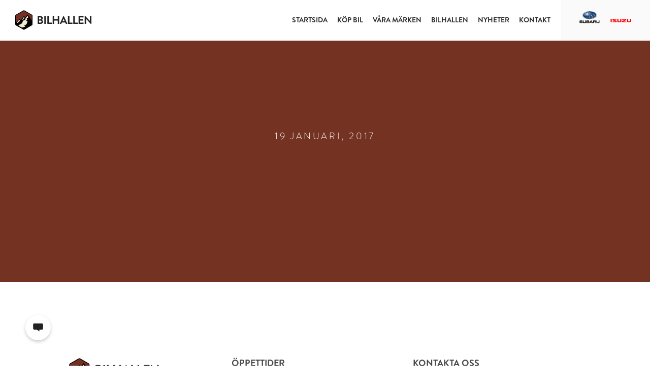

--- FILE ---
content_type: text/html; charset=UTF-8
request_url: https://bilhallen.se/historien-om-det-50-ariga-standskallet/jarblad_9_2/
body_size: 14940
content:
<!doctype html>
<!--[if lte IE 9]><html class="no-js lt-ie10" lang=""><![endif]-->

<!--[if gt IE 9]>--> <html class="no-js" lang=""> <!--<![endif]-->
    <head>
        <meta charset="utf-8">
        <meta http-equiv="x-ua-compatible" content="ie=edge">
        <title>jarblad_9_2 - Bilhallen</title>
        <meta name="viewport" content="width=device-width, initial-scale=1">
        <link rel="apple-touch-icon" sizes="180x180" href="https://bilhallen.se/wp-content/themes/child/assets/favicons/apple-touch-icon.png">
        <link rel="icon" type="image/png" href="https://bilhallen.se/wp-content/themes/child/assets/favicons/favicon-32x32.png" sizes="32x32">
        <link rel="icon" type="image/png" href="https://bilhallen.se/wp-content/themes/child/assets/favicons/favicon-16x16.png" sizes="16x16">
        <link rel="manifest" href="https://bilhallen.se/wp-content/themes/child/assets/favicons/manifest.json">
        <link rel="mask-icon" href="https://bilhallen.se/wp-content/themes/child/assets/favicons/safari-pinned-tab.svg" color="#5bbad5">
        <meta name="theme-color" content="#ffffff">

        <!-- Blocket -->
                <!-- /Blocket -->

        <script>
          (function(i,s,o,g,r,a,m){i['GoogleAnalyticsObject']=r;i[r]=i[r]||function(){
          (i[r].q=i[r].q||[]).push(arguments)},i[r].l=1*new Date();a=s.createElement(o),
          m=s.getElementsByTagName(o)[0];a.async=1;a.src=g;m.parentNode.insertBefore(a,m)
          })(window,document,'script','https://www.google-analytics.com/analytics.js','ga');

          ga('create', 'UA-89092020-1', 'auto');
          ga('send', 'pageview');

        </script>

        <meta name='robots' content='index, follow, max-image-preview:large, max-snippet:-1, max-video-preview:-1' />
	<style>img:is([sizes="auto" i], [sizes^="auto," i]) { contain-intrinsic-size: 3000px 1500px }</style>
	
	<!-- This site is optimized with the Yoast SEO plugin v26.8 - https://yoast.com/product/yoast-seo-wordpress/ -->
	<link rel="canonical" href="https://bilhallen.se/historien-om-det-50-ariga-standskallet/jarblad_9_2/" />
	<meta property="og:locale" content="sv_SE" />
	<meta property="og:type" content="article" />
	<meta property="og:title" content="jarblad_9_2 - Bilhallen" />
	<meta property="og:url" content="https://bilhallen.se/historien-om-det-50-ariga-standskallet/jarblad_9_2/" />
	<meta property="og:site_name" content="Bilhallen" />
	<meta property="article:publisher" content="https://www.facebook.com/bilhallenpitea" />
	<meta property="article:modified_time" content="2017-02-06T10:13:49+00:00" />
	<meta property="og:image" content="https://bilhallen.se/historien-om-det-50-ariga-standskallet/jarblad_9_2" />
	<meta property="og:image:width" content="840" />
	<meta property="og:image:height" content="470" />
	<meta property="og:image:type" content="image/jpeg" />
	<meta name="twitter:card" content="summary_large_image" />
	<script type="application/ld+json" class="yoast-schema-graph">{"@context":"https://schema.org","@graph":[{"@type":"WebPage","@id":"https://bilhallen.se/historien-om-det-50-ariga-standskallet/jarblad_9_2/","url":"https://bilhallen.se/historien-om-det-50-ariga-standskallet/jarblad_9_2/","name":"jarblad_9_2 - Bilhallen","isPartOf":{"@id":"https://bilhallen.se/#website"},"primaryImageOfPage":{"@id":"https://bilhallen.se/historien-om-det-50-ariga-standskallet/jarblad_9_2/#primaryimage"},"image":{"@id":"https://bilhallen.se/historien-om-det-50-ariga-standskallet/jarblad_9_2/#primaryimage"},"thumbnailUrl":"https://bilhallen.se/wp-content/uploads/2017/01/jarblad_9_2.jpg","datePublished":"2017-01-19T15:34:32+00:00","dateModified":"2017-02-06T10:13:49+00:00","breadcrumb":{"@id":"https://bilhallen.se/historien-om-det-50-ariga-standskallet/jarblad_9_2/#breadcrumb"},"inLanguage":"sv-SE","potentialAction":[{"@type":"ReadAction","target":["https://bilhallen.se/historien-om-det-50-ariga-standskallet/jarblad_9_2/"]}]},{"@type":"ImageObject","inLanguage":"sv-SE","@id":"https://bilhallen.se/historien-om-det-50-ariga-standskallet/jarblad_9_2/#primaryimage","url":"https://bilhallen.se/wp-content/uploads/2017/01/jarblad_9_2.jpg","contentUrl":"https://bilhallen.se/wp-content/uploads/2017/01/jarblad_9_2.jpg","width":840,"height":470},{"@type":"BreadcrumbList","@id":"https://bilhallen.se/historien-om-det-50-ariga-standskallet/jarblad_9_2/#breadcrumb","itemListElement":[{"@type":"ListItem","position":1,"name":"Home","item":"https://bilhallen.se/"},{"@type":"ListItem","position":2,"name":"HISTORIEN OM DET 50-ÅRIGA STÅNDSKALLET","item":"https://bilhallen.se/historien-om-det-50-ariga-standskallet/"},{"@type":"ListItem","position":3,"name":"jarblad_9_2"}]},{"@type":"WebSite","@id":"https://bilhallen.se/#website","url":"https://bilhallen.se/","name":"Bilhallen","description":"Vi är en friluftsbutik som säljer bilar","publisher":{"@id":"https://bilhallen.se/#organization"},"potentialAction":[{"@type":"SearchAction","target":{"@type":"EntryPoint","urlTemplate":"https://bilhallen.se/?s={search_term_string}"},"query-input":{"@type":"PropertyValueSpecification","valueRequired":true,"valueName":"search_term_string"}}],"inLanguage":"sv-SE"},{"@type":"Organization","@id":"https://bilhallen.se/#organization","name":"Bilhallen","url":"https://bilhallen.se/","logo":{"@type":"ImageObject","inLanguage":"sv-SE","@id":"https://bilhallen.se/#/schema/logo/image/","url":"https://bilhallen.se/wp-content/uploads/2017/01/16142819_373940862969051_6342969121824284594_n.jpg","contentUrl":"https://bilhallen.se/wp-content/uploads/2017/01/16142819_373940862969051_6342969121824284594_n.jpg","width":320,"height":320,"caption":"Bilhallen"},"image":{"@id":"https://bilhallen.se/#/schema/logo/image/"},"sameAs":["https://www.facebook.com/bilhallenpitea"]}]}</script>
	<!-- / Yoast SEO plugin. -->


<link rel="alternate" type="application/rss+xml" title="Bilhallen &raquo; Kommentarsflöde för jarblad_9_2" href="https://bilhallen.se/historien-om-det-50-ariga-standskallet/jarblad_9_2/feed/" />
<script type="text/javascript">
/* <![CDATA[ */
window._wpemojiSettings = {"baseUrl":"https:\/\/s.w.org\/images\/core\/emoji\/16.0.1\/72x72\/","ext":".png","svgUrl":"https:\/\/s.w.org\/images\/core\/emoji\/16.0.1\/svg\/","svgExt":".svg","source":{"concatemoji":"https:\/\/bilhallen.se\/wp-includes\/js\/wp-emoji-release.min.js?ver=6.8.3"}};
/*! This file is auto-generated */
!function(s,n){var o,i,e;function c(e){try{var t={supportTests:e,timestamp:(new Date).valueOf()};sessionStorage.setItem(o,JSON.stringify(t))}catch(e){}}function p(e,t,n){e.clearRect(0,0,e.canvas.width,e.canvas.height),e.fillText(t,0,0);var t=new Uint32Array(e.getImageData(0,0,e.canvas.width,e.canvas.height).data),a=(e.clearRect(0,0,e.canvas.width,e.canvas.height),e.fillText(n,0,0),new Uint32Array(e.getImageData(0,0,e.canvas.width,e.canvas.height).data));return t.every(function(e,t){return e===a[t]})}function u(e,t){e.clearRect(0,0,e.canvas.width,e.canvas.height),e.fillText(t,0,0);for(var n=e.getImageData(16,16,1,1),a=0;a<n.data.length;a++)if(0!==n.data[a])return!1;return!0}function f(e,t,n,a){switch(t){case"flag":return n(e,"\ud83c\udff3\ufe0f\u200d\u26a7\ufe0f","\ud83c\udff3\ufe0f\u200b\u26a7\ufe0f")?!1:!n(e,"\ud83c\udde8\ud83c\uddf6","\ud83c\udde8\u200b\ud83c\uddf6")&&!n(e,"\ud83c\udff4\udb40\udc67\udb40\udc62\udb40\udc65\udb40\udc6e\udb40\udc67\udb40\udc7f","\ud83c\udff4\u200b\udb40\udc67\u200b\udb40\udc62\u200b\udb40\udc65\u200b\udb40\udc6e\u200b\udb40\udc67\u200b\udb40\udc7f");case"emoji":return!a(e,"\ud83e\udedf")}return!1}function g(e,t,n,a){var r="undefined"!=typeof WorkerGlobalScope&&self instanceof WorkerGlobalScope?new OffscreenCanvas(300,150):s.createElement("canvas"),o=r.getContext("2d",{willReadFrequently:!0}),i=(o.textBaseline="top",o.font="600 32px Arial",{});return e.forEach(function(e){i[e]=t(o,e,n,a)}),i}function t(e){var t=s.createElement("script");t.src=e,t.defer=!0,s.head.appendChild(t)}"undefined"!=typeof Promise&&(o="wpEmojiSettingsSupports",i=["flag","emoji"],n.supports={everything:!0,everythingExceptFlag:!0},e=new Promise(function(e){s.addEventListener("DOMContentLoaded",e,{once:!0})}),new Promise(function(t){var n=function(){try{var e=JSON.parse(sessionStorage.getItem(o));if("object"==typeof e&&"number"==typeof e.timestamp&&(new Date).valueOf()<e.timestamp+604800&&"object"==typeof e.supportTests)return e.supportTests}catch(e){}return null}();if(!n){if("undefined"!=typeof Worker&&"undefined"!=typeof OffscreenCanvas&&"undefined"!=typeof URL&&URL.createObjectURL&&"undefined"!=typeof Blob)try{var e="postMessage("+g.toString()+"("+[JSON.stringify(i),f.toString(),p.toString(),u.toString()].join(",")+"));",a=new Blob([e],{type:"text/javascript"}),r=new Worker(URL.createObjectURL(a),{name:"wpTestEmojiSupports"});return void(r.onmessage=function(e){c(n=e.data),r.terminate(),t(n)})}catch(e){}c(n=g(i,f,p,u))}t(n)}).then(function(e){for(var t in e)n.supports[t]=e[t],n.supports.everything=n.supports.everything&&n.supports[t],"flag"!==t&&(n.supports.everythingExceptFlag=n.supports.everythingExceptFlag&&n.supports[t]);n.supports.everythingExceptFlag=n.supports.everythingExceptFlag&&!n.supports.flag,n.DOMReady=!1,n.readyCallback=function(){n.DOMReady=!0}}).then(function(){return e}).then(function(){var e;n.supports.everything||(n.readyCallback(),(e=n.source||{}).concatemoji?t(e.concatemoji):e.wpemoji&&e.twemoji&&(t(e.twemoji),t(e.wpemoji)))}))}((window,document),window._wpemojiSettings);
/* ]]> */
</script>
<link rel='stylesheet' id='sbi_styles-css' href='https://bilhallen.se/wp-content/plugins/instagram-feed/css/sbi-styles.min.css?ver=6.10.0' type='text/css' media='all' />
<style id='wp-emoji-styles-inline-css' type='text/css'>

	img.wp-smiley, img.emoji {
		display: inline !important;
		border: none !important;
		box-shadow: none !important;
		height: 1em !important;
		width: 1em !important;
		margin: 0 0.07em !important;
		vertical-align: -0.1em !important;
		background: none !important;
		padding: 0 !important;
	}
</style>
<link rel='stylesheet' id='wp-block-library-css' href='https://bilhallen.se/wp-includes/css/dist/block-library/style.min.css?ver=6.8.3' type='text/css' media='all' />
<style id='classic-theme-styles-inline-css' type='text/css'>
/*! This file is auto-generated */
.wp-block-button__link{color:#fff;background-color:#32373c;border-radius:9999px;box-shadow:none;text-decoration:none;padding:calc(.667em + 2px) calc(1.333em + 2px);font-size:1.125em}.wp-block-file__button{background:#32373c;color:#fff;text-decoration:none}
</style>
<style id='global-styles-inline-css' type='text/css'>
:root{--wp--preset--aspect-ratio--square: 1;--wp--preset--aspect-ratio--4-3: 4/3;--wp--preset--aspect-ratio--3-4: 3/4;--wp--preset--aspect-ratio--3-2: 3/2;--wp--preset--aspect-ratio--2-3: 2/3;--wp--preset--aspect-ratio--16-9: 16/9;--wp--preset--aspect-ratio--9-16: 9/16;--wp--preset--color--black: #000000;--wp--preset--color--cyan-bluish-gray: #abb8c3;--wp--preset--color--white: #ffffff;--wp--preset--color--pale-pink: #f78da7;--wp--preset--color--vivid-red: #cf2e2e;--wp--preset--color--luminous-vivid-orange: #ff6900;--wp--preset--color--luminous-vivid-amber: #fcb900;--wp--preset--color--light-green-cyan: #7bdcb5;--wp--preset--color--vivid-green-cyan: #00d084;--wp--preset--color--pale-cyan-blue: #8ed1fc;--wp--preset--color--vivid-cyan-blue: #0693e3;--wp--preset--color--vivid-purple: #9b51e0;--wp--preset--gradient--vivid-cyan-blue-to-vivid-purple: linear-gradient(135deg,rgba(6,147,227,1) 0%,rgb(155,81,224) 100%);--wp--preset--gradient--light-green-cyan-to-vivid-green-cyan: linear-gradient(135deg,rgb(122,220,180) 0%,rgb(0,208,130) 100%);--wp--preset--gradient--luminous-vivid-amber-to-luminous-vivid-orange: linear-gradient(135deg,rgba(252,185,0,1) 0%,rgba(255,105,0,1) 100%);--wp--preset--gradient--luminous-vivid-orange-to-vivid-red: linear-gradient(135deg,rgba(255,105,0,1) 0%,rgb(207,46,46) 100%);--wp--preset--gradient--very-light-gray-to-cyan-bluish-gray: linear-gradient(135deg,rgb(238,238,238) 0%,rgb(169,184,195) 100%);--wp--preset--gradient--cool-to-warm-spectrum: linear-gradient(135deg,rgb(74,234,220) 0%,rgb(151,120,209) 20%,rgb(207,42,186) 40%,rgb(238,44,130) 60%,rgb(251,105,98) 80%,rgb(254,248,76) 100%);--wp--preset--gradient--blush-light-purple: linear-gradient(135deg,rgb(255,206,236) 0%,rgb(152,150,240) 100%);--wp--preset--gradient--blush-bordeaux: linear-gradient(135deg,rgb(254,205,165) 0%,rgb(254,45,45) 50%,rgb(107,0,62) 100%);--wp--preset--gradient--luminous-dusk: linear-gradient(135deg,rgb(255,203,112) 0%,rgb(199,81,192) 50%,rgb(65,88,208) 100%);--wp--preset--gradient--pale-ocean: linear-gradient(135deg,rgb(255,245,203) 0%,rgb(182,227,212) 50%,rgb(51,167,181) 100%);--wp--preset--gradient--electric-grass: linear-gradient(135deg,rgb(202,248,128) 0%,rgb(113,206,126) 100%);--wp--preset--gradient--midnight: linear-gradient(135deg,rgb(2,3,129) 0%,rgb(40,116,252) 100%);--wp--preset--font-size--small: 13px;--wp--preset--font-size--medium: 20px;--wp--preset--font-size--large: 36px;--wp--preset--font-size--x-large: 42px;--wp--preset--spacing--20: 0.44rem;--wp--preset--spacing--30: 0.67rem;--wp--preset--spacing--40: 1rem;--wp--preset--spacing--50: 1.5rem;--wp--preset--spacing--60: 2.25rem;--wp--preset--spacing--70: 3.38rem;--wp--preset--spacing--80: 5.06rem;--wp--preset--shadow--natural: 6px 6px 9px rgba(0, 0, 0, 0.2);--wp--preset--shadow--deep: 12px 12px 50px rgba(0, 0, 0, 0.4);--wp--preset--shadow--sharp: 6px 6px 0px rgba(0, 0, 0, 0.2);--wp--preset--shadow--outlined: 6px 6px 0px -3px rgba(255, 255, 255, 1), 6px 6px rgba(0, 0, 0, 1);--wp--preset--shadow--crisp: 6px 6px 0px rgba(0, 0, 0, 1);}:where(.is-layout-flex){gap: 0.5em;}:where(.is-layout-grid){gap: 0.5em;}body .is-layout-flex{display: flex;}.is-layout-flex{flex-wrap: wrap;align-items: center;}.is-layout-flex > :is(*, div){margin: 0;}body .is-layout-grid{display: grid;}.is-layout-grid > :is(*, div){margin: 0;}:where(.wp-block-columns.is-layout-flex){gap: 2em;}:where(.wp-block-columns.is-layout-grid){gap: 2em;}:where(.wp-block-post-template.is-layout-flex){gap: 1.25em;}:where(.wp-block-post-template.is-layout-grid){gap: 1.25em;}.has-black-color{color: var(--wp--preset--color--black) !important;}.has-cyan-bluish-gray-color{color: var(--wp--preset--color--cyan-bluish-gray) !important;}.has-white-color{color: var(--wp--preset--color--white) !important;}.has-pale-pink-color{color: var(--wp--preset--color--pale-pink) !important;}.has-vivid-red-color{color: var(--wp--preset--color--vivid-red) !important;}.has-luminous-vivid-orange-color{color: var(--wp--preset--color--luminous-vivid-orange) !important;}.has-luminous-vivid-amber-color{color: var(--wp--preset--color--luminous-vivid-amber) !important;}.has-light-green-cyan-color{color: var(--wp--preset--color--light-green-cyan) !important;}.has-vivid-green-cyan-color{color: var(--wp--preset--color--vivid-green-cyan) !important;}.has-pale-cyan-blue-color{color: var(--wp--preset--color--pale-cyan-blue) !important;}.has-vivid-cyan-blue-color{color: var(--wp--preset--color--vivid-cyan-blue) !important;}.has-vivid-purple-color{color: var(--wp--preset--color--vivid-purple) !important;}.has-black-background-color{background-color: var(--wp--preset--color--black) !important;}.has-cyan-bluish-gray-background-color{background-color: var(--wp--preset--color--cyan-bluish-gray) !important;}.has-white-background-color{background-color: var(--wp--preset--color--white) !important;}.has-pale-pink-background-color{background-color: var(--wp--preset--color--pale-pink) !important;}.has-vivid-red-background-color{background-color: var(--wp--preset--color--vivid-red) !important;}.has-luminous-vivid-orange-background-color{background-color: var(--wp--preset--color--luminous-vivid-orange) !important;}.has-luminous-vivid-amber-background-color{background-color: var(--wp--preset--color--luminous-vivid-amber) !important;}.has-light-green-cyan-background-color{background-color: var(--wp--preset--color--light-green-cyan) !important;}.has-vivid-green-cyan-background-color{background-color: var(--wp--preset--color--vivid-green-cyan) !important;}.has-pale-cyan-blue-background-color{background-color: var(--wp--preset--color--pale-cyan-blue) !important;}.has-vivid-cyan-blue-background-color{background-color: var(--wp--preset--color--vivid-cyan-blue) !important;}.has-vivid-purple-background-color{background-color: var(--wp--preset--color--vivid-purple) !important;}.has-black-border-color{border-color: var(--wp--preset--color--black) !important;}.has-cyan-bluish-gray-border-color{border-color: var(--wp--preset--color--cyan-bluish-gray) !important;}.has-white-border-color{border-color: var(--wp--preset--color--white) !important;}.has-pale-pink-border-color{border-color: var(--wp--preset--color--pale-pink) !important;}.has-vivid-red-border-color{border-color: var(--wp--preset--color--vivid-red) !important;}.has-luminous-vivid-orange-border-color{border-color: var(--wp--preset--color--luminous-vivid-orange) !important;}.has-luminous-vivid-amber-border-color{border-color: var(--wp--preset--color--luminous-vivid-amber) !important;}.has-light-green-cyan-border-color{border-color: var(--wp--preset--color--light-green-cyan) !important;}.has-vivid-green-cyan-border-color{border-color: var(--wp--preset--color--vivid-green-cyan) !important;}.has-pale-cyan-blue-border-color{border-color: var(--wp--preset--color--pale-cyan-blue) !important;}.has-vivid-cyan-blue-border-color{border-color: var(--wp--preset--color--vivid-cyan-blue) !important;}.has-vivid-purple-border-color{border-color: var(--wp--preset--color--vivid-purple) !important;}.has-vivid-cyan-blue-to-vivid-purple-gradient-background{background: var(--wp--preset--gradient--vivid-cyan-blue-to-vivid-purple) !important;}.has-light-green-cyan-to-vivid-green-cyan-gradient-background{background: var(--wp--preset--gradient--light-green-cyan-to-vivid-green-cyan) !important;}.has-luminous-vivid-amber-to-luminous-vivid-orange-gradient-background{background: var(--wp--preset--gradient--luminous-vivid-amber-to-luminous-vivid-orange) !important;}.has-luminous-vivid-orange-to-vivid-red-gradient-background{background: var(--wp--preset--gradient--luminous-vivid-orange-to-vivid-red) !important;}.has-very-light-gray-to-cyan-bluish-gray-gradient-background{background: var(--wp--preset--gradient--very-light-gray-to-cyan-bluish-gray) !important;}.has-cool-to-warm-spectrum-gradient-background{background: var(--wp--preset--gradient--cool-to-warm-spectrum) !important;}.has-blush-light-purple-gradient-background{background: var(--wp--preset--gradient--blush-light-purple) !important;}.has-blush-bordeaux-gradient-background{background: var(--wp--preset--gradient--blush-bordeaux) !important;}.has-luminous-dusk-gradient-background{background: var(--wp--preset--gradient--luminous-dusk) !important;}.has-pale-ocean-gradient-background{background: var(--wp--preset--gradient--pale-ocean) !important;}.has-electric-grass-gradient-background{background: var(--wp--preset--gradient--electric-grass) !important;}.has-midnight-gradient-background{background: var(--wp--preset--gradient--midnight) !important;}.has-small-font-size{font-size: var(--wp--preset--font-size--small) !important;}.has-medium-font-size{font-size: var(--wp--preset--font-size--medium) !important;}.has-large-font-size{font-size: var(--wp--preset--font-size--large) !important;}.has-x-large-font-size{font-size: var(--wp--preset--font-size--x-large) !important;}
:where(.wp-block-post-template.is-layout-flex){gap: 1.25em;}:where(.wp-block-post-template.is-layout-grid){gap: 1.25em;}
:where(.wp-block-columns.is-layout-flex){gap: 2em;}:where(.wp-block-columns.is-layout-grid){gap: 2em;}
:root :where(.wp-block-pullquote){font-size: 1.5em;line-height: 1.6;}
</style>
<link rel='stylesheet' id='child-style-css' href='https://bilhallen.se/wp-content/themes/child/css/app.css?ver=6.8.3' type='text/css' media='all' />
<link rel="https://api.w.org/" href="https://bilhallen.se/wp-json/" /><link rel="alternate" title="JSON" type="application/json" href="https://bilhallen.se/wp-json/wp/v2/media/530" /><link rel="EditURI" type="application/rsd+xml" title="RSD" href="https://bilhallen.se/xmlrpc.php?rsd" />
<link rel='shortlink' href='https://bilhallen.se/?p=530' />
<link rel="alternate" title="oEmbed (JSON)" type="application/json+oembed" href="https://bilhallen.se/wp-json/oembed/1.0/embed?url=https%3A%2F%2Fbilhallen.se%2Fhistorien-om-det-50-ariga-standskallet%2Fjarblad_9_2%2F" />
<link rel="alternate" title="oEmbed (XML)" type="text/xml+oembed" href="https://bilhallen.se/wp-json/oembed/1.0/embed?url=https%3A%2F%2Fbilhallen.se%2Fhistorien-om-det-50-ariga-standskallet%2Fjarblad_9_2%2F&#038;format=xml" />
		<style type="text/css" id="wp-custom-css">
			.video-container {
	position: relative;
	padding-bottom: 56.25%;
	padding-top: 30px;
	height: 0;
	overflow: hidden;
}

.video-container iframe,  
.video-container object,  
.video-container embed {
	position: absolute;
	top: 0;
	left: 0;
	width: 100%;
	height: 100%;
}

.entry-content img, 
.entry-content iframe, 
.entry-content object, 
.entry-content embed {
        max-width: 100%;
}		</style>
		    </head>
    
    <body>

        <!-- Nav menu -->
        <nav class="classic">
	
	
	<div class="cars">
		<a href="http://www.subaru.se/">
			<img class="subaru" src="https://bilhallen.se/wp-content/themes/child/assets/img/subaru.png" alt="Subaru">
		</a>
		<a href="https://www.isuzusverige.se/">
			<img class="isuzu" src="https://bilhallen.se/wp-content/themes/child/assets/img/isuzu.png" alt="Izusu">
		</a>
	</div>

	<ul class="main-navigation">

		<li class="menu-item"><a href="https://bilhallen.se/">Startsida</a></li>
<li class="menu-item has-children"><a href="#">Köp bil</a>
<ul class="sub-menu">
	<li class="menu-item"><a href="http://bilhallen.se/bilar">Nya bilar</a></li>
	<li class="menu-item"><a href="https://bilhallen.se/begagnat/">Begagnat</a></li>
</ul>
</li>
<li class="menu-item"><a href="https://bilhallen.se/vara-marken/">Våra märken</a></li>
<li class="menu-item"><a href="https://bilhallen.se/bilhallen/">BILHALLEN</a></li>
<li class="menu-item"><a href="https://bilhallen.se/reportage/">Nyheter</a></li>
<li class="menu-item"><a href="https://bilhallen.se/kontakt/">Kontakt</a></li>

	</ul>
	
	<div class="contact">
		<div class="social">

					
						
						
			
						
			
			
		</div>
		
				
			</div>

</nav>        <!-- /Nav menu -->

        <!-- Canvas (ends in footer.php) -->
        <div id="canvas" class="classic">

            <!-- Logo -->
            	<div class="logo-holder classic"></div>

<a href="https://bilhallen.se" class="logo classic first">
	<svg version="1.1" viewBox="0 0 326 85" xmlns="http://www.w3.org/2000/svg" xmlns:xlink="http://www.w3.org/1999/xlink"><defs><path id="e" d="m63.689 0.15062l5.9089 3.3843c2.1457 1.2289 2.1457 3.7001 2.1457 3.7001v35.909c0 2.4707-2.1457 3.6996-2.1457 3.6996l-31.371 17.968c-2.1457 1.2289-4.2915 0-4.2915 0l-31.371-17.968c-2.1463-1.2289-2.1463-3.6996-2.1463-3.6996v-35.909c0-2.4712 2.1463-3.7001 2.1463-3.7001l5.9089-3.3843h55.216z"/><path id="d" d="m63.689 0.15062l5.9089 3.3843c2.1457 1.2289 2.1457 3.7001 2.1457 3.7001v35.909c0 2.4707-2.1457 3.6996-2.1457 3.6996l-31.371 17.968c-2.1457 1.2289-4.2915 0-4.2915 0l-31.371-17.968c-2.1463-1.2289-2.1463-3.6996-2.1463-3.6996v-35.909c0-2.4712 2.1463-3.7001 2.1463-3.7001l5.9089-3.3843h55.216z"/><path id="c" d="m63.689 0.15062l5.9089 3.3843c2.1457 1.2289 2.1457 3.7001 2.1457 3.7001v35.909c0 2.4707-2.1457 3.6996-2.1457 3.6996l-31.371 17.968c-2.1457 1.2289-4.2915 0-4.2915 0l-31.371-17.968c-2.1463-1.2289-2.1463-3.6996-2.1463-3.6996v-35.909c0-2.4712 2.1463-3.7001 2.1463-3.7001l5.9089-3.3843h55.216z"/><path id="b" d="m63.689 0.15062l5.9089 3.3843c2.1457 1.2289 2.1457 3.7001 2.1457 3.7001v35.909c0 2.4707-2.1457 3.6996-2.1457 3.6996l-31.371 17.968c-2.1457 1.2289-4.2915 0-4.2915 0l-31.371-17.968c-2.1463-1.2289-2.1463-3.6996-2.1463-3.6996v-35.909c0-2.4712 2.1463-3.7001 2.1463-3.7001l5.9089-3.3843h55.216z"/><path id="a" d="m63.689 0.15062l5.9089 3.3843c2.1457 1.2289 2.1457 3.7001 2.1457 3.7001v35.909c0 2.4707-2.1457 3.6996-2.1457 3.6996l-31.371 17.968c-2.1457 1.2289-4.2915 0-4.2915 0l-31.371-17.968c-2.1463-1.2289-2.1463-3.6996-2.1463-3.6996v-35.909c0-2.4712 2.1463-3.7001 2.1463-3.7001l5.9089-3.3843h55.216z"/></defs><g transform="translate(1 2)" fill="none" fill-rule="evenodd"><path d="m71.743 58.162v-35.909s0-2.4712-2.1457-3.7001l-31.371-17.968s-2.1457-1.2289-4.2915 0l-31.371 17.968s-2.1463 1.2289-2.1463 3.7001v35.909s0 2.4707 2.1463 3.6996l31.371 17.968s2.1457 1.2289 4.2915 0l31.371-17.968s2.1457-1.2289 2.1457-3.6996z" fill="#743123"/><g transform="translate(0 16.018)"><mask id="i" fill="white"><use xlink:href="#e"/></mask><path d="m-0.52775 40.213s0-0.91039 0.61018-1.5867l16.247-18.014s0.61018-0.67632 1.2349-0.012946l4.8089 5.1133s0.62418 0.66338 1.1478-0.081821l12.283-17.489s0.52361-0.74571 1.0819-0.025375l4.1349 5.3365s0.55834 0.72034 1.1022-0.010357l9.0019-12.096s0.54434-0.7307 1.0571 0.02175l18.372 26.964s0.51324 0.75296 1.1073 0.062661l4.0634-4.7192s0.59411-0.6903 1.0851 0.077161c0 0-0.49094-0.76746 9.3311 14.597 0 0 0.49043 0.76746 0.49924 1.0186 0.0088131 0.25116 0.02955 0.75296 0.02955 1.2589 0 10.085-3.4299 19.365-9.1766 26.757h-68.188s-0.91138 0-1.4702-0.7193c-4.2806-5.5069-7.4746-13.07-8.2647-20.423 0 0-0.097463-0.90521-0.097463-1.8156v-4.2154" fill="#000" mask="url(#i)"/><mask id="h" fill="white"><use xlink:href="#d"/></mask><path d="m8.0672 67.797s0.076208 0.098393 0.98811 0.098393h68.687l0.15293-0.19679c6.0733-7.8134 9.2834-17.174 9.2834-27.069 0-0.43138-0.013997-0.85964-0.02955-1.2864l-0.0067394-0.19005s-0.0062211-0.19005-0.49717-0.95752l-9.7753-15.292s-0.49094-0.76746-1.0851-0.077161l-4.0763 4.7342s-0.59411 0.6903-1.1073-0.062661l-18.401-27.006s-0.51272-0.75296-1.0565-0.022268l-9.0283 12.131s-0.54434 0.73121-1.1022 0.010875l-4.1479-5.3521s-0.55834-0.71982-1.0819 0.025375l-12.32 17.542s-0.52361 0.7452-1.1478 0.081822l-4.7596-5.061s-0.62418-0.66389-1.2344 0.012946l-17.358 19.247v6.2314c0.87509 8.1728 3.9955 15.886 9.0273 22.36l0.076726 0.098393zm69.175-0.9192h-67.687s-0.91138 0-1.4666-0.72241c-4.2718-5.5613-7.2657-13.023-8.1086-20.87l0.0020737-4.8761s5.1842e-4 -0.91039 0.6107-1.5867l15.744-17.457s0.61018-0.67684 1.2344-0.012946l4.8592 5.1656s0.62418 0.66389 1.1478-0.081822l12.245-17.435s0.52361-0.74571 1.0814-0.025375l4.1235 5.3215s0.55834 0.71982 1.1022-0.010875l8.9759-12.059s0.54382-0.73121 1.0565 0.02175l18.343 26.921s0.51272 0.75296 1.1073 0.062661l4.0489-4.7037s0.59463-0.6903 1.0851 0.077161l9.3788 14.67 0.003629 0.10202c0.015034 0.41636 0.029032 0.83271 0.029032 1.2517 0 9.5845-3.0825 18.655-8.9168 26.249z" fill="#000" mask="url(#h)"/><mask id="g" fill="white"><use xlink:href="#c"/></mask><path d="m51.885 6.6379s-0.31313-0.8555-0.84969-0.11962l-6.9365 9.5146s-0.53657 0.73588-0.84554 1.5924l-2.3894 6.6275s-0.30898 0.85654-1.2069 1.0119l-6.4222 1.1108s-0.89791 0.15536-1.1856 1.0197l-3.3423 10.05s-0.28721 0.8643-1.0918 1.2926l-14.655 7.8067 0.051324 1.1843s0.0394 0.90988 0.83725 1.3511l12.898 7.1314s0.79733 0.4407 1.689 0.25168l6.5705-1.3925 5.8903-1.8902s0.86784-0.27861 0.37378-1.044l-4.2127-6.5266s-0.49406-0.76539 0.33594-0.38839l5.0079 2.2744 0.81599-1.7794s0.37948-0.82805 1.0565-1.4381l3.0784-2.7752s0.67654-0.61055 0.96167-1.4754l3.0286-9.1935 0.013479-1.3034s0.0088132-0.91039-0.89946-0.98704l-4.4999-0.37855s-0.90827-0.076643-0.33231-0.78196l5.2402-6.4162s0.57597-0.70584-0.18093-1.2128l-2.5626-1.7162s-0.75689-0.5075 0.080874-0.86586l5.6772-2.4308s0.83777-0.35888 0.52516-1.2139l-2.5195-6.8896" fill="#F0EACF" mask="url(#g)"/><mask id="f" fill="white"><use xlink:href="#b"/></mask><path d="m36.134 11.746s0.54745-0.72811 0.97411 0.076643l1.4925 2.8166s0.42666 0.80475-0.21722 1.449l-6.331 6.3324s-0.64388 0.64421-1.5558 0.64421h-2.2805s-0.9119 0-0.15501-0.5075l4.6746-3.1367s0.43029-0.28845 0.43029-0.8063v-2.0134s0-0.91039 0.54745-1.6385l2.4205-3.2164" fill="#F0EACF" mask="url(#f)"/><mask id="j" fill="white"><use xlink:href="#a"/></mask><path d="m5.8333 37.791s-0.80718-0.36354-0.28721-1.1113l3.2982-4.7441 4.3952-5.4515 2.6004-2.756s0.62522-0.66286 1.0773 0.12791l2.0265 3.5458s0.45154 0.79077-0.26595 1.3521l-6.6109 5.1713-2.3443 1.8363-3.082 2.3925-0.80718-0.36302" fill="#F0EACF" mask="url(#j)"/></g><path d="m69.598 61.862s2.1457-1.2289 2.1457-3.6996v-35.909s0-2.4712-2.1457-3.7001l-31.371-17.968s-2.1457-1.2289-4.2915 0l-31.371 17.968s-2.1463 1.2289-2.1463 3.7001v35.909s0 2.4707 2.1463 3.6996l31.371 17.968s2.1457 1.2289 4.2915 0l31.371-17.968z" stroke="#000" stroke-width="2.611"/><path d="m112.31 39.768c2.496-1.248 4.8-3.888 4.8-7.488 0-5.04-4.416-8.88-10.128-8.88h-10.992c-0.528 0-0.912 0.432-0.912 0.912v31.776c0 0.48 0.384 0.912 0.912 0.912h11.616c5.856 0 10.464-3.888 10.464-9.264 0-4.512-2.976-6.768-5.76-7.728v-0.24zm-11.04-2.256v-8.4h5.232c2.448 0 4.032 1.68 4.032 4.08s-1.584 4.32-4.032 4.32h-5.232zm0 13.824v-8.544h5.904c2.4 0 4.224 1.776 4.224 4.176 0 2.496-1.824 4.368-4.224 4.368h-5.904zm21.944 4.752c0 0.48 0.432 0.912 0.912 0.912h4.464c0.48 0 0.912-0.432 0.912-0.912v-31.776c0-0.48-0.432-0.912-0.912-0.912h-4.464c-0.48 0-0.912 0.432-0.912 0.912v31.776zm13.016 0c0 0.48 0.384 0.912 0.912 0.912h17.568c0.528 0 0.912-0.432 0.912-0.912v-3.936c0-0.48-0.384-0.912-0.912-0.912h-12.24v-26.928c0-0.48-0.432-0.912-0.912-0.912h-4.416c-0.528 0-0.912 0.432-0.912 0.912v31.776zm22.808 0c0 0.48 0.432 0.912 0.912 0.912h4.464c0.528 0 0.912-0.432 0.912-0.912v-13.248h15.648v13.248c0 0.48 0.384 0.912 0.912 0.912h4.416c0.48 0 0.912-0.432 0.912-0.912v-31.776c0-0.48-0.432-0.912-0.912-0.912h-4.416c-0.528 0-0.912 0.432-0.912 0.912v12.72h-15.648v-12.72c0-0.48-0.384-0.912-0.912-0.912h-4.464c-0.48 0-0.912 0.432-0.912 0.912v31.776zm31.736 0.912h4.176c0.768 0 1.2-0.48 1.392-0.96l2.352-5.184h14.352l2.352 5.184c0.336 0.672 0.672 0.96 1.392 0.96h4.176c0.72 0 1.104-0.624 0.816-1.248l-14.784-32.304c-0.144-0.288-0.336-0.528-0.816-0.528h-0.48c-0.432 0-0.672 0.24-0.816 0.528l-14.928 32.304c-0.288 0.624 0.096 1.248 0.816 1.248zm10.272-11.472l4.704-10.56h0.144l4.8 10.56h-9.648zm23.528 10.56c0 0.48 0.384 0.912 0.912 0.912h17.568c0.528 0 0.912-0.432 0.912-0.912v-3.936c0-0.48-0.384-0.912-0.912-0.912h-12.24v-26.928c0-0.48-0.432-0.912-0.912-0.912h-4.416c-0.528 0-0.912 0.432-0.912 0.912v31.776zm22.808 0c0 0.48 0.384 0.912 0.912 0.912h17.568c0.528 0 0.912-0.432 0.912-0.912v-3.936c0-0.48-0.384-0.912-0.912-0.912h-12.24v-26.928c0-0.48-0.432-0.912-0.912-0.912h-4.416c-0.528 0-0.912 0.432-0.912 0.912v31.776zm22.808 0c0 0.48 0.384 0.912 0.912 0.912h19.536c0.528 0 0.912-0.432 0.912-0.912v-3.936c0-0.48-0.384-0.912-0.912-0.912h-14.208v-8.4h11.856c0.48 0 0.912-0.384 0.912-0.912v-3.984c0-0.48-0.432-0.912-0.912-0.912h-11.856v-7.872h14.208c0.528 0 0.912-0.432 0.912-0.912v-3.936c0-0.48-0.384-0.912-0.912-0.912h-19.536c-0.528 0-0.912 0.432-0.912 0.912v31.776zm26.216 0c0 0.48 0.432 0.912 0.912 0.912h4.368c0.528 0 0.912-0.432 0.912-0.912v-20.64h0.096l19.68 21.696c0.24 0.24 0.48 0.336 0.816 0.336h0.672c0.48 0 0.912-0.384 0.912-0.864v-32.304c0-0.48-0.432-0.912-0.912-0.912h-4.416c-0.528 0-0.912 0.432-0.912 0.912v19.824h-0.096l-19.584-20.88c-0.24-0.24-0.48-0.336-0.816-0.336h-0.72c-0.48 0-0.912 0.384-0.912 0.864v32.304z" fill="#222"/></g></svg></a>

	<a href="https://bilhallen.se" class="logo classic alt">
		<svg width="326px" height="84px" viewBox="0 0 326 84" version="1.1" xmlns="http://www.w3.org/2000/svg" xmlns:xlink="http://www.w3.org/1999/xlink"> <defs> <path d="M63.6885932,0.150616749 L69.5975079,3.53489286 C71.7432526,4.76376786 71.7432526,7.23498214 71.7432526,7.23498214 L71.7432526,43.1442321 C71.7432526,45.6149286 69.5975079,46.8438036 69.5975079,46.8438036 L38.2262947,64.811375 C36.08055,66.04025 33.9348053,64.811375 33.9348053,64.811375 L2.56359211,46.8438036 C0.417328947,45.6149286 0.417328947,43.1442321 0.417328947,43.1442321 L0.417328947,7.23498214 C0.417328947,4.76376786 2.56359211,3.53489286 2.56359211,3.53489286 L8.47250682,0.150616749 L63.6885932,0.150616749 L63.6885932,0.150616749 Z" id="path-1"></path> </defs> <g id="Symbols" stroke="none" stroke-width="1" fill="none" fill-rule="evenodd"> <g id="Toppmeny-special" transform="translate(-49.000000, -11.000000)"> <g id="Group"> <g id="bilhallen_logo-ikon_svart-liggande-(1)" transform="translate(50.000000, 13.000000)"> <path d="M69.5975079,61.8616607 C69.5975079,61.8616607 71.7432526,60.6327857 71.7432526,58.1620893 L71.7432526,22.2528393 C71.7432526,22.2528393 71.7432526,19.781625 69.5975079,18.55275 L38.2262947,0.585178571 C38.2262947,0.585178571 36.08055,-0.643696429 33.9348053,0.585178571 L2.56359211,18.55275 C2.56359211,18.55275 0.417328947,19.781625 0.417328947,22.2528393 L0.417328947,58.1620893 C0.417328947,58.1620893 0.417328947,60.6327857 2.56359211,61.8616607 L33.9348053,79.8292321 C33.9348053,79.8292321 36.08055,81.0581071 38.2262947,79.8292321 L69.5975079,61.8616607" id="Fill-1" fill="#FFFFFF"></path> <g id="Group-8" transform="translate(0.000000, 15.017857)"> <mask id="mask-2" fill="white"> <use xlink:href="#path-1"></use> </mask> <g id="Clip-3"></g> <path d="M-0.527752632,40.2131607 C-0.527752632,40.2131607 -0.527752632,39.3027679 0.0824289474,38.6264464 L16.3292263,20.6127857 C16.3292263,20.6127857 16.9394079,19.9364643 17.5641053,20.5998393 L22.3729789,25.7131607 C22.3729789,25.7131607 22.9971579,26.3765357 23.5207632,25.6313393 L35.8037132,8.14278571 C35.8037132,8.14278571 36.3273184,7.39707143 36.8856579,8.11741071 L41.0205842,13.4539286 C41.0205842,13.4539286 41.5789237,14.1742679 42.1227474,13.4435714 L51.1246105,1.34798214 C51.1246105,1.34798214 51.6689526,0.617285714 52.1816711,1.36973214 L70.5534763,28.3340357 C70.5534763,28.3340357 71.0667132,29.087 71.6608237,28.3966964 L75.7242079,23.6774643 C75.7242079,23.6774643 76.3183184,22.9871607 76.8092632,23.754625 C76.8092632,23.754625 76.3183184,22.9871607 86.1403237,38.3514643 C86.1403237,38.3514643 86.63075,39.1189286 86.6395632,39.3700893 C86.6483763,39.62125 86.6691132,40.1230536 86.6691132,40.629 C86.6691132,50.7142679 83.2392395,59.99375 77.4925421,67.3861607 C77.4925421,67.3861607 77.4925421,67.3861607 9.30462105,67.3861607 C9.30462105,67.3861607 8.39323684,67.3861607 7.83437895,66.6668571 C3.55377632,61.1599643 0.359784211,53.5971786 -0.430289474,46.244125 C-0.430289474,46.244125 -0.527752632,45.3389107 -0.527752632,44.4285179 L-0.527752632,40.2131607" id="Fill-2" fill="#000000" mask="url(#mask-2)"></path> <path d="M8.06715,67.7968214 C8.06715,67.7968214 8.14335789,67.8952143 9.05526053,67.8952143 L77.7419026,67.8952143 L77.8948368,67.6984286 C83.9681395,59.885 87.1782026,50.5247321 87.1782026,40.629 C87.1782026,40.197625 87.1642053,39.7693571 87.1486526,39.3426429 L87.1419132,39.1525893 C87.1419132,39.1525893 87.1356921,38.9625357 86.6447474,38.1950714 L76.8694,22.9032679 C76.8694,22.9032679 76.3784553,22.1358036 75.7843447,22.8261071 L71.708,27.5603571 C71.708,27.5603571 71.1138895,28.2506607 70.6006526,27.4976964 L52.1998158,0.491964286 C52.1998158,0.491964286 51.6870974,-0.261 51.1432737,0.469696429 L42.1149711,12.6010179 C42.1149711,12.6010179 41.5706289,13.3322321 41.0128079,12.6118929 L36.8649211,7.25983929 C36.8649211,7.25983929 36.3065816,6.54001786 35.7829763,7.28521429 L23.4632184,24.8271071 C23.4632184,24.8271071 22.9396132,25.5723036 22.3154342,24.9089286 L17.5558105,19.8479107 C17.5558105,19.8479107 16.9316316,19.1840179 16.32145,19.8608571 L-1.03684211,39.1075357 C-1.03684211,39.1075357 -1.03684211,39.1075357 -1.03684211,45.3389107 C-0.161747368,53.5117321 2.95862895,61.2246964 7.99042368,67.6984286 L8.06715,67.7968214 L8.06715,67.7968214 Z M77.2421447,66.877625 C77.2421447,66.877625 77.2421447,66.877625 9.55501842,66.877625 C9.55501842,66.877625 8.64363421,66.877625 8.08840526,66.1552143 C3.81661579,60.5939464 0.822734211,53.1326607 -0.0202184211,45.2850536 L-0.0181447368,40.4089107 C-0.0181447368,40.4089107 -0.0176263158,39.4985179 0.592555263,38.8221964 L16.3370026,21.3647143 C16.3370026,21.3647143 16.9471842,20.687875 17.5713632,21.3517679 L22.4305237,26.5173929 C22.4305237,26.5173929 23.0547026,27.1812857 23.5783079,26.4355714 L35.8234132,9.00035714 C35.8234132,9.00035714 36.3470184,8.25464286 36.9048395,8.97498214 L41.0283605,14.2964821 C41.0283605,14.2964821 41.5867,15.0163036 42.1305237,14.2856071 L51.1064658,2.22626786 C51.1064658,2.22626786 51.6502895,1.49505357 52.1630079,2.24801786 L70.5063,29.1693393 C70.5063,29.1693393 71.0190184,29.9223036 71.6136474,29.232 L75.6625158,24.5283036 C75.6625158,24.5283036 76.2571447,23.838 76.7475711,24.6054643 L86.1263263,39.2753214 L86.1299553,39.3773393 C86.1449895,39.7936964 86.1589868,40.2100536 86.1589868,40.629 C86.1589868,50.2135 83.0764553,59.2837679 77.2421447,66.877625 L77.2421447,66.877625 Z" id="Fill-4" fill="#000000" mask="url(#mask-2)"></path> <path d="M51.8851342,6.63789286 C51.8851342,6.63789286 51.5720079,5.78239286 51.0354421,6.51826786 L44.0989684,16.0328571 C44.0989684,16.0328571 43.5624026,16.7687321 43.2534237,17.6252679 L40.8640211,24.2528036 C40.8640211,24.2528036 40.5550421,25.1093393 39.6571368,25.2646964 L33.2349368,26.3755 C33.2349368,26.3755 32.3370316,26.5308571 32.0493079,27.3951607 L28.7070474,37.4452143 C28.7070474,37.4452143 28.4198421,38.3095179 27.6152526,38.7377857 L12.9600079,46.5444821 L13.0113316,47.7288214 C13.0113316,47.7288214 13.0507316,48.6386964 13.8485816,49.0799107 L26.7468974,56.2113214 C26.7468974,56.2113214 27.5442289,56.6520179 28.4359132,56.463 L35.0063816,55.0704821 L40.8966816,53.1803036 C40.8966816,53.1803036 41.7645184,52.9016964 41.2704632,52.1363036 L37.0577737,45.60975 C37.0577737,45.60975 36.5637184,44.8443571 37.3937105,45.2213571 L42.4016579,47.4957857 L43.2176526,45.7164286 C43.2176526,45.7164286 43.5971368,44.888375 44.2741947,44.2783393 L47.3525789,41.5031429 C47.3525789,41.5031429 48.0291184,40.8925893 48.31425,40.0277679 L51.3428658,30.83425 L51.3563447,29.5308036 C51.3563447,29.5308036 51.3651579,28.6204107 50.4568842,28.5437679 L45.9569895,28.1652143 C45.9569895,28.1652143 45.0487158,28.0885714 45.6246816,27.38325 L50.8648816,20.967 C50.8648816,20.967 51.4408474,20.2611607 50.6839526,19.7541786 L48.1213974,18.038 C48.1213974,18.038 47.3645026,17.5305 48.2022711,17.1721429 L53.8795,14.7413214 C53.8795,14.7413214 54.7172684,14.3824464 54.4046605,13.5274643 L51.8851342,6.63789286" id="Fill-5" fill="#FFFFFF" mask="url(#mask-2)"></path> <path d="M36.1339474,11.7455179 C36.1339474,11.7455179 36.6814,11.0174107 37.1080605,11.8221607 L38.6005947,14.6387857 C38.6005947,14.6387857 39.0272553,15.4435357 38.3833763,16.08775 L32.0524184,22.4201071 C32.0524184,22.4201071 31.4085395,23.0643214 30.4966368,23.0643214 L28.2161026,23.0643214 C28.2161026,23.0643214 27.3042,23.0643214 28.0610947,22.5568214 L32.7356974,19.4201607 C32.7356974,19.4201607 33.1659868,19.1317143 33.1659868,18.6138571 L33.1659868,16.6004286 C33.1659868,16.6004286 33.1659868,15.6900357 33.7134395,14.9619286 L36.1339474,11.7455179" id="Fill-6" fill="#FFFFFF" mask="url(#mask-2)"></path> <path d="M5.83327368,37.7911429 C5.83327368,37.7911429 5.02609211,37.4276071 5.54606842,36.6798214 L8.84426316,31.9357321 L13.2394368,26.48425 L15.8398368,23.7282143 C15.8398368,23.7282143 16.4650526,23.0653571 16.9171158,23.856125 L18.9436237,27.4018929 C18.9436237,27.4018929 19.3951684,28.1926607 18.6776737,28.7540179 L12.0667684,33.9253393 L9.72246842,35.7616607 L6.64045526,38.1541607 L5.83327368,37.7911429" id="Fill-7" fill="#FFFFFF" mask="url(#mask-2)"></path> </g> <path d="M69.5975079,61.8616607 C69.5975079,61.8616607 71.7432526,60.6327857 71.7432526,58.1620893 L71.7432526,22.2528393 C71.7432526,22.2528393 71.7432526,19.781625 69.5975079,18.55275 L38.2262947,0.585178571 C38.2262947,0.585178571 36.08055,-0.643696429 33.9348053,0.585178571 L2.56359211,18.55275 C2.56359211,18.55275 0.417328947,19.781625 0.417328947,22.2528393 L0.417328947,58.1620893 C0.417328947,58.1620893 0.417328947,60.6327857 2.56359211,61.8616607 L33.9348053,79.8292321 C33.9348053,79.8292321 36.08055,81.0581071 38.2262947,79.8292321 L69.5975079,61.8616607 L69.5975079,61.8616607 Z" id="Stroke-9" stroke="#000000" stroke-width="2.611"></path> <path d="M112.312,39.768 C114.808,38.52 117.112,35.88 117.112,32.28 C117.112,27.24 112.696,23.4 106.984,23.4 L95.992,23.4 C95.464,23.4 95.08,23.832 95.08,24.312 L95.08,56.088 C95.08,56.568 95.464,57 95.992,57 L107.608,57 C113.464,57 118.072,53.112 118.072,47.736 C118.072,43.224 115.096,40.968 112.312,40.008 L112.312,39.768 Z M101.272,37.512 L101.272,29.112 L106.504,29.112 C108.952,29.112 110.536,30.792 110.536,33.192 C110.536,35.592 108.952,37.512 106.504,37.512 L101.272,37.512 Z M101.272,51.336 L101.272,42.792 L107.176,42.792 C109.576,42.792 111.4,44.568 111.4,46.968 C111.4,49.464 109.576,51.336 107.176,51.336 L101.272,51.336 Z M123.215588,56.088 C123.215588,56.568 123.647588,57 124.127588,57 L128.591588,57 C129.071588,57 129.503588,56.568 129.503588,56.088 L129.503588,24.312 C129.503588,23.832 129.071588,23.4 128.591588,23.4 L124.127588,23.4 C123.647588,23.4 123.215588,23.832 123.215588,24.312 L123.215588,56.088 Z M136.231176,56.088 C136.231176,56.568 136.615176,57 137.143176,57 L154.711176,57 C155.239176,57 155.623176,56.568 155.623176,56.088 L155.623176,52.152 C155.623176,51.672 155.239176,51.24 154.711176,51.24 L142.471176,51.24 L142.471176,24.312 C142.471176,23.832 142.039176,23.4 141.559176,23.4 L137.143176,23.4 C136.615176,23.4 136.231176,23.832 136.231176,24.312 L136.231176,56.088 Z M159.038764,56.088 C159.038764,56.568 159.470764,57 159.950764,57 L164.414764,57 C164.942764,57 165.326764,56.568 165.326764,56.088 L165.326764,42.84 L180.974764,42.84 L180.974764,56.088 C180.974764,56.568 181.358764,57 181.886764,57 L186.302764,57 C186.782764,57 187.214764,56.568 187.214764,56.088 L187.214764,24.312 C187.214764,23.832 186.782764,23.4 186.302764,23.4 L181.886764,23.4 C181.358764,23.4 180.974764,23.832 180.974764,24.312 L180.974764,37.032 L165.326764,37.032 L165.326764,24.312 C165.326764,23.832 164.942764,23.4 164.414764,23.4 L159.950764,23.4 C159.470764,23.4 159.038764,23.832 159.038764,24.312 L159.038764,56.088 Z M190.774352,57 L194.950352,57 C195.718352,57 196.150352,56.52 196.342352,56.04 L198.694352,50.856 L213.046352,50.856 L215.398352,56.04 C215.734352,56.712 216.070352,57 216.790352,57 L220.966352,57 C221.686352,57 222.070352,56.376 221.782352,55.752 L206.998352,23.448 C206.854352,23.16 206.662352,22.92 206.182352,22.92 L205.702352,22.92 C205.270352,22.92 205.030352,23.16 204.886352,23.448 L189.958352,55.752 C189.670352,56.376 190.054352,57 190.774352,57 L190.774352,57 Z M201.046352,45.528 L205.750352,34.968 L205.894352,34.968 L210.694352,45.528 L201.046352,45.528 Z M224.57394,56.088 C224.57394,56.568 224.95794,57 225.48594,57 L243.05394,57 C243.58194,57 243.96594,56.568 243.96594,56.088 L243.96594,52.152 C243.96594,51.672 243.58194,51.24 243.05394,51.24 L230.81394,51.24 L230.81394,24.312 C230.81394,23.832 230.38194,23.4 229.90194,23.4 L225.48594,23.4 C224.95794,23.4 224.57394,23.832 224.57394,24.312 L224.57394,56.088 Z M247.381528,56.088 C247.381528,56.568 247.765528,57 248.293528,57 L265.861528,57 C266.389528,57 266.773528,56.568 266.773528,56.088 L266.773528,52.152 C266.773528,51.672 266.389528,51.24 265.861528,51.24 L253.621528,51.24 L253.621528,24.312 C253.621528,23.832 253.189528,23.4 252.709528,23.4 L248.293528,23.4 C247.765528,23.4 247.381528,23.832 247.381528,24.312 L247.381528,56.088 Z M270.189116,56.088 C270.189116,56.568 270.573116,57 271.101116,57 L290.637116,57 C291.165116,57 291.549116,56.568 291.549116,56.088 L291.549116,52.152 C291.549116,51.672 291.165116,51.24 290.637116,51.24 L276.429116,51.24 L276.429116,42.84 L288.285116,42.84 C288.765116,42.84 289.197116,42.456 289.197116,41.928 L289.197116,37.944 C289.197116,37.464 288.765116,37.032 288.285116,37.032 L276.429116,37.032 L276.429116,29.16 L290.637116,29.16 C291.165116,29.16 291.549116,28.728 291.549116,28.248 L291.549116,24.312 C291.549116,23.832 291.165116,23.4 290.637116,23.4 L271.101116,23.4 C270.573116,23.4 270.189116,23.832 270.189116,24.312 L270.189116,56.088 Z M296.404704,56.088 C296.404704,56.568 296.836704,57 297.316704,57 L301.684704,57 C302.212704,57 302.596704,56.568 302.596704,56.088 L302.596704,35.448 L302.692704,35.448 L322.372704,57.144 C322.612704,57.384 322.852704,57.48 323.188704,57.48 L323.860704,57.48 C324.340704,57.48 324.772704,57.096 324.772704,56.616 L324.772704,24.312 C324.772704,23.832 324.340704,23.4 323.860704,23.4 L319.444704,23.4 C318.916704,23.4 318.532704,23.832 318.532704,24.312 L318.532704,44.136 L318.436704,44.136 L298.852704,23.256 C298.612704,23.016 298.372704,22.92 298.036704,22.92 L297.316704,22.92 C296.836704,22.92 296.404704,23.304 296.404704,23.784 L296.404704,56.088 Z" id="BILHALLEN" fill="#FFFFFF"></path> </g> </g> </g> </g> </svg>	</a>
            <!-- /Logo -->                        

            <!-- Toggle nav menu button -->
            <a href="#" class="toggle-nav  classic">
	<span class="first-line"></span>
	<span class="second-line"></span>
	<span class="third-line"></span>
</a>            <!-- /Toggle nav menu button --><!-- Image headline -->
	<div class="single-product">

<!-- Image headline -->
		
					
	
	




<section class="image-headline no-image">

	
		<div class="container center-align full-width">

							<h2>19 januari, 2017</h2>
										
				</div>
</section><!-- /Image headline -->

<section class="contentBlock">

<!-- Image slider -->
	<!-- /Image slider -->

<!-- Preamble -->
	<!-- /Preamble -->

<!-- Textblock -->
	<!-- /Textblock -->

<!-- Wide button -->
	<!-- /Wide button -->

</section>

<!-- Data list -->
	
<!-- /Data list -->

<!-- Call to action -->
	



<!-- /Call to action -->

</div><!-- /Image headline -->

<script>
	function init() {

		slick();
		imageSlider();

	}
</script>
                        <!-- Contact popper -->
            <button class="contact-popper-button circle drop-shadow">
	<svg viewBox="0 0 16 13" version="1.1" xmlns="http://www.w3.org/2000/svg" xmlns:xlink="http://www.w3.org/1999/xlink" xmlns:sketch="http://www.bohemiancoding.com/sketch/ns"><!-- Generator: Sketch 3.3.2 (12043) - http://www.bohemiancoding.com/sketch --><title>Fill 71 Copy</title><defs></defs><g id="-Mobile" stroke="none" stroke-width="1" fill="none" fill-rule="evenodd" sketch:type="MSPage"><g id="Mobil-Startsida" sketch:type="MSArtboardGroup" transform="translate(-27.000000, -531.000000)"><g id="Kontaktikon" sketch:type="MSLayerGroup" transform="translate(20.000000, 522.000000)"><path d="M20.2941176,9.6 L9.70588235,9.6 C8.73529412,9.6 7.94117647,10.3714286 7.94117647,11.3142857 L7.94117647,17.3142857 C7.94117647,18.2571429 8.73529412,19.0285714 9.70588235,19.0285714 L13.2352941,19.0285714 L16.7647059,21.6 L16.7647059,19.0285714 L20.2941176,19.0285714 C21.2647059,19.0285714 22.0588235,18.2571429 22.0588235,17.3142857 L22.0588235,11.3142857 C22.0588235,10.3714286 21.2647059,9.6 20.2941176,9.6" id="Fill-71-Copy" sketch:type="MSShapeGroup"></path></g></g></g></svg>
</button>

<div class="contact-popper drop-shadow">
	
	<h3 class="heading-zeta">Kontakta oss</h3>
	<p></p>

	
		
	
	<button class="close">
		<svg viewBox="0 0 22 22" version="1.1" xmlns="http://www.w3.org/2000/svg" xmlns:xlink="http://www.w3.org/1999/xlink" xmlns:sketch="http://www.bohemiancoding.com/sketch/ns"><!-- Generator: Sketch 3.3.2 (12043) - http://www.bohemiancoding.com/sketch --><title>Close Copy</title><defs></defs><g id="Desktop" stroke="none" stroke-width="1" fill="none" fill-rule="evenodd" sketch:type="MSPage">    <g id="Start" sketch:type="MSArtboardGroup" transform="translate(-64.000000, -653.000000)">        <g id="Corner-box" sketch:type="MSLayerGroup" transform="translate(30.000000, 309.000000)">            <path d="M45.0285344,357.107804 L45.0201398,357.116198 L45,357.096058 L44.9798602,357.116198 L44.9714656,357.107804 L36.8348267,365.244443 L34.7266081,363.136224 L42.863247,354.999585 L42.863247,354.999585 L34.7262101,346.862548 L36.8344287,344.75433 L45,352.958356 L45,352.958356 L53.1655713,344.75433 L55.2737899,346.862548 L47.136753,354.999585 L55.2733919,363.136224 L53.1651733,365.244443 L45.0285344,357.107804 Z" id="Close-Copy" sketch:type="MSShapeGroup"></path></g></g></g></svg>
	</button>
</div>            <!-- /Contact popper -->
            
            <div  class="footer-xl classic bilhallen">

            	<div class="container">

            		<div class="footer-logo-holder bilhallen">
	<a class="footer-logo" href="https://bilhallen.se"><svg version="1.1" viewBox="0 0 326 85" xmlns="http://www.w3.org/2000/svg" xmlns:xlink="http://www.w3.org/1999/xlink"><defs><path id="e" d="m63.689 0.15062l5.9089 3.3843c2.1457 1.2289 2.1457 3.7001 2.1457 3.7001v35.909c0 2.4707-2.1457 3.6996-2.1457 3.6996l-31.371 17.968c-2.1457 1.2289-4.2915 0-4.2915 0l-31.371-17.968c-2.1463-1.2289-2.1463-3.6996-2.1463-3.6996v-35.909c0-2.4712 2.1463-3.7001 2.1463-3.7001l5.9089-3.3843h55.216z"/><path id="d" d="m63.689 0.15062l5.9089 3.3843c2.1457 1.2289 2.1457 3.7001 2.1457 3.7001v35.909c0 2.4707-2.1457 3.6996-2.1457 3.6996l-31.371 17.968c-2.1457 1.2289-4.2915 0-4.2915 0l-31.371-17.968c-2.1463-1.2289-2.1463-3.6996-2.1463-3.6996v-35.909c0-2.4712 2.1463-3.7001 2.1463-3.7001l5.9089-3.3843h55.216z"/><path id="c" d="m63.689 0.15062l5.9089 3.3843c2.1457 1.2289 2.1457 3.7001 2.1457 3.7001v35.909c0 2.4707-2.1457 3.6996-2.1457 3.6996l-31.371 17.968c-2.1457 1.2289-4.2915 0-4.2915 0l-31.371-17.968c-2.1463-1.2289-2.1463-3.6996-2.1463-3.6996v-35.909c0-2.4712 2.1463-3.7001 2.1463-3.7001l5.9089-3.3843h55.216z"/><path id="b" d="m63.689 0.15062l5.9089 3.3843c2.1457 1.2289 2.1457 3.7001 2.1457 3.7001v35.909c0 2.4707-2.1457 3.6996-2.1457 3.6996l-31.371 17.968c-2.1457 1.2289-4.2915 0-4.2915 0l-31.371-17.968c-2.1463-1.2289-2.1463-3.6996-2.1463-3.6996v-35.909c0-2.4712 2.1463-3.7001 2.1463-3.7001l5.9089-3.3843h55.216z"/><path id="a" d="m63.689 0.15062l5.9089 3.3843c2.1457 1.2289 2.1457 3.7001 2.1457 3.7001v35.909c0 2.4707-2.1457 3.6996-2.1457 3.6996l-31.371 17.968c-2.1457 1.2289-4.2915 0-4.2915 0l-31.371-17.968c-2.1463-1.2289-2.1463-3.6996-2.1463-3.6996v-35.909c0-2.4712 2.1463-3.7001 2.1463-3.7001l5.9089-3.3843h55.216z"/></defs><g transform="translate(1 2)" fill="none" fill-rule="evenodd"><path d="m71.743 58.162v-35.909s0-2.4712-2.1457-3.7001l-31.371-17.968s-2.1457-1.2289-4.2915 0l-31.371 17.968s-2.1463 1.2289-2.1463 3.7001v35.909s0 2.4707 2.1463 3.6996l31.371 17.968s2.1457 1.2289 4.2915 0l31.371-17.968s2.1457-1.2289 2.1457-3.6996z" fill="#743123"/><g transform="translate(0 16.018)"><mask id="i" fill="white"><use xlink:href="#e"/></mask><path d="m-0.52775 40.213s0-0.91039 0.61018-1.5867l16.247-18.014s0.61018-0.67632 1.2349-0.012946l4.8089 5.1133s0.62418 0.66338 1.1478-0.081821l12.283-17.489s0.52361-0.74571 1.0819-0.025375l4.1349 5.3365s0.55834 0.72034 1.1022-0.010357l9.0019-12.096s0.54434-0.7307 1.0571 0.02175l18.372 26.964s0.51324 0.75296 1.1073 0.062661l4.0634-4.7192s0.59411-0.6903 1.0851 0.077161c0 0-0.49094-0.76746 9.3311 14.597 0 0 0.49043 0.76746 0.49924 1.0186 0.0088131 0.25116 0.02955 0.75296 0.02955 1.2589 0 10.085-3.4299 19.365-9.1766 26.757h-68.188s-0.91138 0-1.4702-0.7193c-4.2806-5.5069-7.4746-13.07-8.2647-20.423 0 0-0.097463-0.90521-0.097463-1.8156v-4.2154" fill="#000" mask="url(#i)"/><mask id="h" fill="white"><use xlink:href="#d"/></mask><path d="m8.0672 67.797s0.076208 0.098393 0.98811 0.098393h68.687l0.15293-0.19679c6.0733-7.8134 9.2834-17.174 9.2834-27.069 0-0.43138-0.013997-0.85964-0.02955-1.2864l-0.0067394-0.19005s-0.0062211-0.19005-0.49717-0.95752l-9.7753-15.292s-0.49094-0.76746-1.0851-0.077161l-4.0763 4.7342s-0.59411 0.6903-1.1073-0.062661l-18.401-27.006s-0.51272-0.75296-1.0565-0.022268l-9.0283 12.131s-0.54434 0.73121-1.1022 0.010875l-4.1479-5.3521s-0.55834-0.71982-1.0819 0.025375l-12.32 17.542s-0.52361 0.7452-1.1478 0.081822l-4.7596-5.061s-0.62418-0.66389-1.2344 0.012946l-17.358 19.247v6.2314c0.87509 8.1728 3.9955 15.886 9.0273 22.36l0.076726 0.098393zm69.175-0.9192h-67.687s-0.91138 0-1.4666-0.72241c-4.2718-5.5613-7.2657-13.023-8.1086-20.87l0.0020737-4.8761s5.1842e-4 -0.91039 0.6107-1.5867l15.744-17.457s0.61018-0.67684 1.2344-0.012946l4.8592 5.1656s0.62418 0.66389 1.1478-0.081822l12.245-17.435s0.52361-0.74571 1.0814-0.025375l4.1235 5.3215s0.55834 0.71982 1.1022-0.010875l8.9759-12.059s0.54382-0.73121 1.0565 0.02175l18.343 26.921s0.51272 0.75296 1.1073 0.062661l4.0489-4.7037s0.59463-0.6903 1.0851 0.077161l9.3788 14.67 0.003629 0.10202c0.015034 0.41636 0.029032 0.83271 0.029032 1.2517 0 9.5845-3.0825 18.655-8.9168 26.249z" fill="#000" mask="url(#h)"/><mask id="g" fill="white"><use xlink:href="#c"/></mask><path d="m51.885 6.6379s-0.31313-0.8555-0.84969-0.11962l-6.9365 9.5146s-0.53657 0.73588-0.84554 1.5924l-2.3894 6.6275s-0.30898 0.85654-1.2069 1.0119l-6.4222 1.1108s-0.89791 0.15536-1.1856 1.0197l-3.3423 10.05s-0.28721 0.8643-1.0918 1.2926l-14.655 7.8067 0.051324 1.1843s0.0394 0.90988 0.83725 1.3511l12.898 7.1314s0.79733 0.4407 1.689 0.25168l6.5705-1.3925 5.8903-1.8902s0.86784-0.27861 0.37378-1.044l-4.2127-6.5266s-0.49406-0.76539 0.33594-0.38839l5.0079 2.2744 0.81599-1.7794s0.37948-0.82805 1.0565-1.4381l3.0784-2.7752s0.67654-0.61055 0.96167-1.4754l3.0286-9.1935 0.013479-1.3034s0.0088132-0.91039-0.89946-0.98704l-4.4999-0.37855s-0.90827-0.076643-0.33231-0.78196l5.2402-6.4162s0.57597-0.70584-0.18093-1.2128l-2.5626-1.7162s-0.75689-0.5075 0.080874-0.86586l5.6772-2.4308s0.83777-0.35888 0.52516-1.2139l-2.5195-6.8896" fill="#F0EACF" mask="url(#g)"/><mask id="f" fill="white"><use xlink:href="#b"/></mask><path d="m36.134 11.746s0.54745-0.72811 0.97411 0.076643l1.4925 2.8166s0.42666 0.80475-0.21722 1.449l-6.331 6.3324s-0.64388 0.64421-1.5558 0.64421h-2.2805s-0.9119 0-0.15501-0.5075l4.6746-3.1367s0.43029-0.28845 0.43029-0.8063v-2.0134s0-0.91039 0.54745-1.6385l2.4205-3.2164" fill="#F0EACF" mask="url(#f)"/><mask id="j" fill="white"><use xlink:href="#a"/></mask><path d="m5.8333 37.791s-0.80718-0.36354-0.28721-1.1113l3.2982-4.7441 4.3952-5.4515 2.6004-2.756s0.62522-0.66286 1.0773 0.12791l2.0265 3.5458s0.45154 0.79077-0.26595 1.3521l-6.6109 5.1713-2.3443 1.8363-3.082 2.3925-0.80718-0.36302" fill="#F0EACF" mask="url(#j)"/></g><path d="m69.598 61.862s2.1457-1.2289 2.1457-3.6996v-35.909s0-2.4712-2.1457-3.7001l-31.371-17.968s-2.1457-1.2289-4.2915 0l-31.371 17.968s-2.1463 1.2289-2.1463 3.7001v35.909s0 2.4707 2.1463 3.6996l31.371 17.968s2.1457 1.2289 4.2915 0l31.371-17.968z" stroke="#000" stroke-width="2.611"/><path d="m112.31 39.768c2.496-1.248 4.8-3.888 4.8-7.488 0-5.04-4.416-8.88-10.128-8.88h-10.992c-0.528 0-0.912 0.432-0.912 0.912v31.776c0 0.48 0.384 0.912 0.912 0.912h11.616c5.856 0 10.464-3.888 10.464-9.264 0-4.512-2.976-6.768-5.76-7.728v-0.24zm-11.04-2.256v-8.4h5.232c2.448 0 4.032 1.68 4.032 4.08s-1.584 4.32-4.032 4.32h-5.232zm0 13.824v-8.544h5.904c2.4 0 4.224 1.776 4.224 4.176 0 2.496-1.824 4.368-4.224 4.368h-5.904zm21.944 4.752c0 0.48 0.432 0.912 0.912 0.912h4.464c0.48 0 0.912-0.432 0.912-0.912v-31.776c0-0.48-0.432-0.912-0.912-0.912h-4.464c-0.48 0-0.912 0.432-0.912 0.912v31.776zm13.016 0c0 0.48 0.384 0.912 0.912 0.912h17.568c0.528 0 0.912-0.432 0.912-0.912v-3.936c0-0.48-0.384-0.912-0.912-0.912h-12.24v-26.928c0-0.48-0.432-0.912-0.912-0.912h-4.416c-0.528 0-0.912 0.432-0.912 0.912v31.776zm22.808 0c0 0.48 0.432 0.912 0.912 0.912h4.464c0.528 0 0.912-0.432 0.912-0.912v-13.248h15.648v13.248c0 0.48 0.384 0.912 0.912 0.912h4.416c0.48 0 0.912-0.432 0.912-0.912v-31.776c0-0.48-0.432-0.912-0.912-0.912h-4.416c-0.528 0-0.912 0.432-0.912 0.912v12.72h-15.648v-12.72c0-0.48-0.384-0.912-0.912-0.912h-4.464c-0.48 0-0.912 0.432-0.912 0.912v31.776zm31.736 0.912h4.176c0.768 0 1.2-0.48 1.392-0.96l2.352-5.184h14.352l2.352 5.184c0.336 0.672 0.672 0.96 1.392 0.96h4.176c0.72 0 1.104-0.624 0.816-1.248l-14.784-32.304c-0.144-0.288-0.336-0.528-0.816-0.528h-0.48c-0.432 0-0.672 0.24-0.816 0.528l-14.928 32.304c-0.288 0.624 0.096 1.248 0.816 1.248zm10.272-11.472l4.704-10.56h0.144l4.8 10.56h-9.648zm23.528 10.56c0 0.48 0.384 0.912 0.912 0.912h17.568c0.528 0 0.912-0.432 0.912-0.912v-3.936c0-0.48-0.384-0.912-0.912-0.912h-12.24v-26.928c0-0.48-0.432-0.912-0.912-0.912h-4.416c-0.528 0-0.912 0.432-0.912 0.912v31.776zm22.808 0c0 0.48 0.384 0.912 0.912 0.912h17.568c0.528 0 0.912-0.432 0.912-0.912v-3.936c0-0.48-0.384-0.912-0.912-0.912h-12.24v-26.928c0-0.48-0.432-0.912-0.912-0.912h-4.416c-0.528 0-0.912 0.432-0.912 0.912v31.776zm22.808 0c0 0.48 0.384 0.912 0.912 0.912h19.536c0.528 0 0.912-0.432 0.912-0.912v-3.936c0-0.48-0.384-0.912-0.912-0.912h-14.208v-8.4h11.856c0.48 0 0.912-0.384 0.912-0.912v-3.984c0-0.48-0.432-0.912-0.912-0.912h-11.856v-7.872h14.208c0.528 0 0.912-0.432 0.912-0.912v-3.936c0-0.48-0.384-0.912-0.912-0.912h-19.536c-0.528 0-0.912 0.432-0.912 0.912v31.776zm26.216 0c0 0.48 0.432 0.912 0.912 0.912h4.368c0.528 0 0.912-0.432 0.912-0.912v-20.64h0.096l19.68 21.696c0.24 0.24 0.48 0.336 0.816 0.336h0.672c0.48 0 0.912-0.384 0.912-0.864v-32.304c0-0.48-0.432-0.912-0.912-0.912h-4.416c-0.528 0-0.912 0.432-0.912 0.912v19.824h-0.096l-19.584-20.88c-0.24-0.24-0.48-0.336-0.816-0.336h-0.72c-0.48 0-0.912 0.384-0.912 0.864v32.304z" fill="#222"/></g></svg></a>
</div>            		<div class="footer-opening-hours bilhallen">
<h3 class="uppercase">Öppettider</h3>
<p>Måndag-Fredag 09-17<br />
Stängt lördagar under juni, juli, augusti<br />
Måndag-fredag 07-16 (verkstad)</p>
</div>                    <div class="footer-contact bilhallen">

<h3 class="uppercase">Kontakta oss</h3>
<p><a href="mailto:isabelle@bilhallen.se">isabelle@bilhallen.se</a> &#8211; 070 282 13 10<br />
<a href="mailto:lotta@bilhallen.se">lotta@bilhallen.se</a> &#8211; 070 548 78 45<br />
<a href="mailto:verkstad@bilhallen.se">verkstad@bilhallen.se</a> &#8211; 0911 25 73 86</p>
<p>Facebook: <a href="http://www.facebook.com/bilhallenpitea/">facebook.com/bilhallenpitea</a><br />
Instagram: Bilhallenpitea<br />
IRL: Fläktgatan 18, 941 47 Piteå</p>
<p><script src="https://app.weply.chat/widget/259951a3268db3bd38c4dd00c16c9af2" async></script></p>
</div>
            	</div>

            </div>

        </div>
        <!-- /Canvas (Begins in header.php) -->

        <script type="text/javascript" src="https://bilhallen.se/wp-content/themes/child/js/app.js"></script>

        
        <script>
        $(document).ready(function(){            
            initModernizr();
            picturefill();            
            navigation();
            contactpopper();
            slick();
            headlineSlider();
            init();
        });
        </script>

        <script type="speculationrules">
{"prefetch":[{"source":"document","where":{"and":[{"href_matches":"\/*"},{"not":{"href_matches":["\/wp-*.php","\/wp-admin\/*","\/wp-content\/uploads\/*","\/wp-content\/*","\/wp-content\/plugins\/*","\/wp-content\/themes\/child\/*","\/wp-content\/themes\/mother\/*","\/*\\?(.+)"]}},{"not":{"selector_matches":"a[rel~=\"nofollow\"]"}},{"not":{"selector_matches":".no-prefetch, .no-prefetch a"}}]},"eagerness":"conservative"}]}
</script>
<!-- Instagram Feed JS -->
<script type="text/javascript">
var sbiajaxurl = "https://bilhallen.se/wp-admin/admin-ajax.php";
</script>

    <script>(function(){function c(){var b=a.contentDocument||a.contentWindow.document;if(b){var d=b.createElement('script');d.innerHTML="window.__CF$cv$params={r:'9c6cac3bbecf5645',t:'MTc2OTg5ODgyOC4wMDAwMDA='};var a=document.createElement('script');a.nonce='';a.src='/cdn-cgi/challenge-platform/scripts/jsd/main.js';document.getElementsByTagName('head')[0].appendChild(a);";b.getElementsByTagName('head')[0].appendChild(d)}}if(document.body){var a=document.createElement('iframe');a.height=1;a.width=1;a.style.position='absolute';a.style.top=0;a.style.left=0;a.style.border='none';a.style.visibility='hidden';document.body.appendChild(a);if('loading'!==document.readyState)c();else if(window.addEventListener)document.addEventListener('DOMContentLoaded',c);else{var e=document.onreadystatechange||function(){};document.onreadystatechange=function(b){e(b);'loading'!==document.readyState&&(document.onreadystatechange=e,c())}}}})();</script></body>
</html>

--- FILE ---
content_type: text/css
request_url: https://bilhallen.se/wp-content/themes/child/css/app.css?ver=6.8.3
body_size: 18280
content:
@charset "UTF-8";
@font-face {
  font-family: "BrandonText";
  font-weight: 100;
  src: url("../assets/fonts/BrandonText/BrandonText-Thin.otf") format("opentype"); }

@font-face {
  font-family: "BrandonText";
  font-weight: 200;
  src: url("../assets/fonts/BrandonText/BrandonText-Light.otf") format("opentype"); }

@font-face {
  font-family: "BrandonText";
  font-weight: 300;
  src: url("../assets/fonts/BrandonText/BrandonText-Regular.otf") format("opentype"); }

@font-face {
  font-family: "BrandonText";
  font-weight: 400;
  src: url("../assets/fonts/BrandonText/BrandonText-Medium.otf") format("opentype"); }

@font-face {
  font-family: "BrandonText";
  font-weight: 700;
  src: url("../assets/fonts/BrandonText/BrandonText-Bold.otf") format("opentype"); }

@font-face {
  font-family: "BrandonText";
  font-weight: 900;
  src: url("../assets/fonts/BrandonText/BrandonText-Black.otf") format("opentype"); }

section.bytbil {
  position: relative;
  padding-top: 80px;
  padding-bottom: 80px; }

.footer-xl.bilhallen {
  background-color: white;
  border-bottom: 10px black solid;
  color: #343D47;
  padding: 80px 0;
  height: auto; }

.footer-logo-holder.bilhallen {
  height: auto;
  white-space: normal; }
  @media only screen and (min-width: 0px) {
    .footer-logo-holder.bilhallen {
      width: 100%;
      margin: 0 auto;
      display: block;
      text-align: center;
      padding: 0 0 40px 0; } }
  @media only screen and (min-width: 1023px) {
    .footer-logo-holder.bilhallen {
      width: 33%;
      margin: 0;
      display: inline-block;
      vertical-align: top;
      text-align: left;
      float: left; } }
  .footer-logo-holder.bilhallen .footer-logo svg {
    width: 251px;
    height: 46px; }

.footer-contact.bilhallen {
  height: auto;
  display: inline-block;
  white-space: normal; }
  @media only screen and (min-width: 0px) {
    .footer-contact.bilhallen {
      width: 100%;
      margin: 0 auto;
      display: block;
      text-align: center;
      padding: 0 0 40px 0; } }
  @media only screen and (min-width: 1023px) {
    .footer-contact.bilhallen {
      width: 33%;
      margin: 0;
      display: inline-block;
      vertical-align: top;
      text-align: left;
      float: left; } }
  .footer-contact.bilhallen span {
    display: block; }

.footer-opening-hours.bilhallen {
  height: auto;
  display: inline-block;
  white-space: normal; }
  @media only screen and (min-width: 0px) {
    .footer-opening-hours.bilhallen {
      width: 100%;
      margin: 0 auto;
      display: block;
      text-align: center;
      padding: 0 0 40px 0; } }
  @media only screen and (min-width: 1023px) {
    .footer-opening-hours.bilhallen {
      width: 33%;
      margin: 0;
      display: inline-block;
      vertical-align: top;
      text-align: left;
      float: left; } }
  .footer-opening-hours.bilhallen span {
    display: block; }

section.staff-grid:after {
  content: '';
  display: block;
  clear: both; }

.article-slider {
  position: relative;
  background: #743223; }
  .article-slider img {
    width: 100%;
    height: auto; }
  .article-slider .content {
    max-width: 1000px; }
    @media only screen and (min-width: 0) {
      .article-slider .content {
        position: relative;
        padding-top: 14%;
        padding-bottom: 14%;
        width: 100%; } }
    @media only screen and (min-width: 500px) {
      .article-slider .content {
        position: relative;
        padding-top: 14%;
        padding-bottom: 14%;
        width: 100%; } }
    @media only screen and (min-width: 1000px) {
      .article-slider .content {
        position: absolute;
        padding: 0;
        bottom: 0;
        padding-bottom: 80px;
        width: 88%; } }
  .article-slider h1 {
    color: #FFFFFF; }
  .article-slider p {
    color: #FFFFFF; }

section.staff-grid {
  background: #4C4C4C; }
  @media only screen and (min-width: 0px) {
    section.staff-grid {
      padding-top: 28%; } }
  @media only screen and (min-width: 500px) {
    section.staff-grid {
      padding-top: 15%; } }
  @media only screen and (min-width: 1000px) {
    section.staff-grid {
      padding-top: 72px; } }
  section.staff-grid h3 {
    color: #FFFFFF;
    font-weight: 300;
    letter-spacing: 0.094em;
    text-transform: uppercase; }
    @media only screen and (min-width: 0px) {
      section.staff-grid h3 {
        margin-bottom: 48px; } }
    @media only screen and (min-width: 1000px) {
      section.staff-grid h3 {
        margin-bottom: 72px; } }
  section.staff-grid .threeBlock {
    background: #000000;
    position: relative; }
    @media only screen and (min-width: 0px) {
      section.staff-grid .threeBlock {
        width: 100%;
        float: none; } }
    @media only screen and (min-width: 500px) {
      section.staff-grid .threeBlock {
        width: 50%;
        float: left; } }
    @media only screen and (min-width: 1000px) {
      section.staff-grid .threeBlock {
        float: left;
        width: 33.33%; } }
    section.staff-grid .threeBlock .textContainer {
      display: block;
      position: absolute;
      top: 0;
      padding: 20px;
      top: 50%;
      left: 50%;
      transform: translate(-50%, -50%);
      text-align: center; }
      section.staff-grid .threeBlock .textContainer h4 {
        font-size: 24px;
        color: #FFFFFF;
        font-weight: 700;
        text-align: center;
        margin-bottom: 30px; }
      section.staff-grid .threeBlock .textContainer span,
      section.staff-grid .threeBlock .textContainer a {
        color: #FFFFFF;
        display: block;
        font-size: 18px; }
      section.staff-grid .threeBlock .textContainer a {
        text-decoration: underline; }
    section.staff-grid .threeBlock img {
      width: 100%;
      height: auto;
      opacity: 0.5; }

.footer-xl:after {
  content: '';
  display: block;
  clear: both; }

section.instagram {
  padding-top: 7.375%;
  padding-bottom: 7.375%; }
  section.instagram h2 {
    margin-bottom: 60px;
    color: #343D47;
    font-weight: 400; }
  section.instagram p {
    position: absolute;
    padding: 10px;
    bottom: 0;
    width: 100%;
    color: #FFFFFF;
    max-height: 100px;
    overflow: hidden; }
    @media only screen and (min-width: 0px) {
      section.instagram p {
        font-size: 13px; } }
    @media only screen and (min-width: 500px) {
      section.instagram p {
        font-size: 13px; } }
    @media only screen and (min-width: 1000px) {
      section.instagram p {
        font-size: 13px; } }
  section.instagram #sb_instagram #sbi_load .sbi_load_btn {
    padding: 15px 25px;
    font-size: 14px;
    font-weight: 600;
    border-radius: 0;
    margin-top: 30px; }

section.instagram:after {
  content: '';
  display: block;
  clear: both; }

#canvas.classic {
  padding-top: 0 !important; }
  @media only screen and (min-width: 1000px) {
    #canvas.classic {
      padding-top: 80px !important; } }
  @media only screen and (min-width: 1410px) {
    #canvas.classic {
      padding-top: 95px !important; } }

@media only screen and (max-width: 1023px) {
  .logo-holder.classic {
    background: transparent !important;
    position: absolute !important; } }

nav {
  position: absolute !important; }

a.logo {
  position: absolute !important; }

section.banners {
  background: #fafafa; }
  @media only screen and (min-width: 0px) {
    section.banners {
      padding-top: 12.5%;
      padding-bottom: 6%;
      margin-bottom: 6%; } }
  @media only screen and (min-width: 500px) {
    section.banners {
      padding-top: 8.5%;
      padding-bottom: 8%;
      margin-bottom: 8%; } }
  @media only screen and (min-width: 1000px) {
    section.banners {
      padding-top: 4.545%;
      padding-bottom: 5.303%;
      margin-bottom: 5.303%; } }
  section.banners img {
    margin: 0 auto; }
  @media only screen and (min-width: 0px) {
    section.banners img.small {
      display: block; } }
  @media only screen and (min-width: 590px) {
    section.banners img.small {
      display: none; } }
  @media only screen and (min-width: 900px) {
    section.banners img.small {
      display: none; } }
  @media only screen and (min-width: 1240px) {
    section.banners img.small {
      display: none; } }
  @media only screen and (min-width: 0px) {
    section.banners img.medium {
      display: none; } }
  @media only screen and (min-width: 590px) {
    section.banners img.medium {
      display: block; } }
  @media only screen and (min-width: 900px) {
    section.banners img.medium {
      display: none; } }
  @media only screen and (min-width: 1240px) {
    section.banners img.medium {
      display: none; } }
  @media only screen and (min-width: 0px) {
    section.banners img.large {
      display: none; } }
  @media only screen and (min-width: 590px) {
    section.banners img.large {
      display: none; } }
  @media only screen and (min-width: 900px) {
    section.banners img.large {
      display: block; } }
  @media only screen and (min-width: 1240px) {
    section.banners img.large {
      display: none; } }
  @media only screen and (min-width: 0px) {
    section.banners img.xlarge {
      display: none; } }
  @media only screen and (min-width: 590px) {
    section.banners img.xlarge {
      display: none; } }
  @media only screen and (min-width: 900px) {
    section.banners img.xlarge {
      display: none; } }
  @media only screen and (min-width: 1240px) {
    section.banners img.xlarge {
      display: block; } }

.preamble span {
  line-height: 1.5em; }

section.posts-archive {
  padding-top: 7.375%;
  padding-bottom: 9.375%;
  background: #F4F5F7; }
  section.posts-archive h2 {
    margin-bottom: 60px;
    color: #343D47;
    font-weight: 400; }

.slick-slider {
  position: relative;
  display: block;
  -moz-box-sizing: border-box;
  box-sizing: border-box;
  -webkit-user-select: none;
  -moz-user-select: none;
  -ms-user-select: none;
  user-select: none;
  -webkit-touch-callout: none;
  -khtml-user-select: none;
  -ms-touch-action: pan-y;
  touch-action: pan-y;
  -webkit-tap-highlight-color: transparent; }

.slick-list {
  position: relative;
  display: block;
  overflow: hidden;
  margin: 0;
  padding: 0; }

.slick-list:focus {
  outline: 0; }

.slick-list.dragging {
  cursor: pointer;
  cursor: hand; }

.slick-slider .slick-list, .slick-slider .slick-track {
  -webkit-transform: translate3d(0, 0, 0);
  -moz-transform: translate3d(0, 0, 0);
  -ms-transform: translate3d(0, 0, 0);
  -o-transform: translate3d(0, 0, 0);
  transform: translate3d(0, 0, 0); }

.slick-track {
  position: relative;
  top: 0;
  left: 0;
  display: block; }

.slick-track:after, .slick-track:before {
  display: table;
  content: ''; }

.slick-track:after {
  clear: both; }

.slick-loading .slick-track {
  visibility: hidden; }

.slick-slide {
  display: none;
  float: left;
  height: 100%;
  min-height: 1px; }

[dir=rtl] .slick-slide {
  float: right; }

.slick-slide img {
  display: block; }

.slick-slide.slick-loading img {
  display: none; }

.slick-slide.dragging img {
  pointer-events: none; }

.slick-initialized .slick-slide {
  display: block; }

.slick-loading .slick-slide {
  visibility: hidden; }

.slick-vertical .slick-slide {
  display: block;
  height: auto;
  border: 1px solid transparent; }

/*! normalize.css v3.0.2 | MIT License | git.io/normalize */
/**
 * 1. Set default font family to sans-serif.
 * 2. Prevent iOS text size adjust after orientation change, without disabling
 *    user zoom.
 */
html {
  font-family: sans-serif;
  /* 1 */
  -ms-text-size-adjust: 100%;
  /* 2 */
  -webkit-text-size-adjust: 100%;
  /* 2 */ }

/**
 * Remove default margin.
 */
body {
  margin: 0; }

/* HTML5 display definitions
   ========================================================================== */
/**
 * Correct `block` display not defined for any HTML5 element in IE 8/9.
 * Correct `block` display not defined for `details` or `summary` in IE 10/11
 * and Firefox.
 * Correct `block` display not defined for `main` in IE 11.
 */
article,
aside,
details,
figcaption,
figure,
footer,
header,
hgroup,
main,
menu,
nav,
section,
summary {
  display: block; }

/**
 * 1. Correct `inline-block` display not defined in IE 8/9.
 * 2. Normalize vertical alignment of `progress` in Chrome, Firefox, and Opera.
 */
audio,
canvas,
progress,
video {
  display: inline-block;
  /* 1 */
  vertical-align: baseline;
  /* 2 */ }

/**
 * Prevent modern browsers from displaying `audio` without controls.
 * Remove excess height in iOS 5 devices.
 */
audio:not([controls]) {
  display: none;
  height: 0; }

/**
 * Address `[hidden]` styling not present in IE 8/9/10.
 * Hide the `template` element in IE 8/9/11, Safari, and Firefox < 22.
 */
[hidden],
template {
  display: none; }

/* Links
   ========================================================================== */
/**
 * Remove the gray background color from active links in IE 10.
 */
a {
  background-color: transparent; }

/**
 * Improve readability when focused and also mouse hovered in all browsers.
 */
a:active,
a:hover {
  outline: 0; }

/* Text-level semantics
   ========================================================================== */
/**
 * Address styling not present in IE 8/9/10/11, Safari, and Chrome.
 */
abbr[title] {
  border-bottom: 1px dotted; }

/**
 * Address style set to `bolder` in Firefox 4+, Safari, and Chrome.
 */
b,
strong {
  font-weight: bold; }

/**
 * Address styling not present in Safari and Chrome.
 */
dfn {
  font-style: italic; }

/**
 * Address variable `h1` font-size and margin within `section` and `article`
 * contexts in Firefox 4+, Safari, and Chrome.
 */
h1,
h2,
h3,
h4,
h5,
h6 {
  margin: 0;
  padding: 0; }

/**
 * Address styling not present in IE 8/9.
 */
mark {
  background: #ff0;
  color: #000; }

/**
 * Address inconsistent and variable font size in all browsers.
 */
small {
  font-size: 80%; }

/**
 * Prevent `sub` and `sup` affecting `line-height` in all browsers.
 */
sub,
sup {
  font-size: 75%;
  line-height: 0;
  position: relative;
  vertical-align: baseline; }

sup {
  top: -0.5em; }

sub {
  bottom: -0.25em; }

/* Embedded content
   ========================================================================== */
/**
 * Remove border when inside `a` element in IE 8/9/10.
 */
img {
  border: 0; }

/**
 * Correct overflow not hidden in IE 9/10/11.
 */
svg:not(:root) {
  overflow: hidden; }

/* Grouping content
   ========================================================================== */
/**
 * Address margin not present in IE 8/9 and Safari.
 */
figure {
  margin: 1em 40px; }

/**
 * Address differences between Firefox and other browsers.
 */
hr {
  -moz-box-sizing: content-box;
  box-sizing: content-box;
  height: 0; }

/**
 * Contain overflow in all browsers.
 */
pre {
  overflow: auto; }

/**
 * Address odd `em`-unit font size rendering in all browsers.
 */
code,
kbd,
pre,
samp {
  font-family: monospace, monospace;
  font-size: 1em; }

/* Forms
   ========================================================================== */
/**
 * Known limitation: by default, Chrome and Safari on OS X allow very limited
 * styling of `select`, unless a `border` property is set.
 */
/**
 * 1. Correct color not being inherited.
 *    Known issue: affects color of disabled elements.
 * 2. Correct font properties not being inherited.
 * 3. Address margins set differently in Firefox 4+, Safari, and Chrome.
 */
button,
input,
optgroup,
select,
textarea {
  color: inherit;
  /* 1 */
  font: inherit;
  /* 2 */
  margin: 0;
  /* 3 */ }

/**
 * Address `overflow` set to `hidden` in IE 8/9/10/11.
 */
button {
  overflow: visible;
  border: none; }
  button:focus {
    outline: 0; }

/**
 * Address inconsistent `text-transform` inheritance for `button` and `select`.
 * All other form control elements do not inherit `text-transform` values.
 * Correct `button` style inheritance in Firefox, IE 8/9/10/11, and Opera.
 * Correct `select` style inheritance in Firefox.
 */
button,
select {
  text-transform: none; }

/**
 * 1. Avoid the WebKit bug in Android 4.0.* where (2) destroys native `audio`
 *    and `video` controls.
 * 2. Correct inability to style clickable `input` types in iOS.
 * 3. Improve usability and consistency of cursor style between image-type
 *    `input` and others.
 */
/* 1 */
html input[type="button"],
button,
input[type="reset"],
input[type="submit"] {
  -webkit-appearance: button;
  /* 2 */
  cursor: pointer;
  /* 3 */ }

/**
 * Re-set default cursor for disabled elements.
 */
button[disabled],
html input[disabled] {
  cursor: default; }

/**
 * Remove inner padding and border in Firefox 4+.
 */
button::-moz-focus-inner,
input::-moz-focus-inner {
  border: 0;
  padding: 0; }

/**
 * Address Firefox 4+ setting `line-height` on `input` using `!important` in
 * the UA stylesheet.
 */
input {
  line-height: normal; }

/**
 * It's recommended that you don't attempt to style these elements.
 * Firefox's implementation doesn't respect box-sizing, padding, or width.
 *
 * 1. Address box sizing set to `content-box` in IE 8/9/10.
 * 2. Remove excess padding in IE 8/9/10.
 */
input[type="checkbox"],
input[type="radio"] {
  box-sizing: border-box;
  /* 1 */
  padding: 0;
  /* 2 */ }

/**
 * Fix the cursor style for Chrome's increment/decrement buttons. For certain
 * `font-size` values of the `input`, it causes the cursor style of the
 * decrement button to change from `default` to `text`.
 */
input[type="number"]::-webkit-inner-spin-button,
input[type="number"]::-webkit-outer-spin-button {
  height: auto; }

/**
 * 1. Address `appearance` set to `searchfield` in Safari and Chrome.
 * 2. Address `box-sizing` set to `border-box` in Safari and Chrome
 *    (include `-moz` to future-proof).
 */
input[type="search"] {
  -webkit-appearance: textfield;
  /* 1 */
  -moz-box-sizing: content-box;
  -webkit-box-sizing: content-box;
  /* 2 */
  box-sizing: content-box; }

/**
 * Remove inner padding and search cancel button in Safari and Chrome on OS X.
 * Safari (but not Chrome) clips the cancel button when the search input has
 * padding (and `textfield` appearance).
 */
input[type="search"]::-webkit-search-cancel-button,
input[type="search"]::-webkit-search-decoration {
  -webkit-appearance: none; }

/**
 * Define consistent border, margin, and padding.
 */
fieldset {
  border: 1px solid #c0c0c0;
  margin: 0 2px;
  padding: 0.35em 0.625em 0.75em; }

/**
 * 1. Correct `color` not being inherited in IE 8/9/10/11.
 * 2. Remove padding so people aren't caught out if they zero out fieldsets.
 */
legend {
  border: 0;
  /* 1 */
  padding: 0;
  /* 2 */ }

/**
 * Remove default vertical scrollbar in IE 8/9/10/11.
 */
textarea {
  overflow: auto; }

/**
 * Don't inherit the `font-weight` (applied by a rule above).
 * NOTE: the default cannot safely be changed in Chrome and Safari on OS X.
 */
optgroup {
  font-weight: bold; }

/* Tables
   ========================================================================== */
/**
 * Remove most spacing between table cells.
 */
table {
  border-collapse: collapse;
  border-spacing: 0; }

td,
th {
  padding: 0; }

.container {
  width: 88%;
  max-width: 1320px;
  margin: 0 auto; }
  @media only screen and (min-width: 0) {
    .container {
      padding: 0; } }
  @media only screen and (min-width: 500px) {
    .container {
      padding: 0 1.25rem; } }
  .container.narrow {
    max-width: 1100px; }

.piece {
  padding: 0 1.25rem; }

.half {
  width: 50%;
  display: inline-block;
  margin-right: -4px;
  vertical-align: top; }

.third {
  width: 33%;
  display: inline-block;
  margin-right: -4px;
  vertical-align: top; }

.fourth {
  width: 25%;
  display: inline-block;
  margin-right: -4px;
  vertical-align: top; }

.fifth {
  width: 20%;
  display: inline-block;
  margin-right: -4px;
  vertical-align: top; }

html {
  box-sizing: border-box;
  background-color: #FFFFFF; }

*, *:before, *:after {
  box-sizing: inherit; }

a {
  color: #343D47;
  text-decoration: none;
  -webkit-tap-highlight-color: transparent; }

.valign-wrapper .valign {
  display: block; }

ul, ol {
  padding: 0;
  list-style-position: inside; }

.clearfix {
  clear: both; }

.divider {
  height: 1px;
  overflow: hidden;
  background-color: color("grey", "lighten-2"); }

.top-vertical-align {
  vertical-align: top; }

.middle-vertical-align {
  vertical-align: middle; }

.bottom-vertical-align {
  vertical-align: bottom; }

.display-table {
  display: table; }

.display-table-cell {
  display: table-cell; }

img,
svg {
  vertical-align: top; }

img.responsive-img,
video.responsive-video {
  width: 100%;
  height: auto; }

/*********************
  Transition Classes
**********************/
ul.staggered-list li {
  opacity: 0; }

.fade-in {
  opacity: 0;
  transform-origin: 0 50%; }

/*******************
  Utility Classes
*******************/
.hide {
  display: none !important; }

.left-align {
  text-align: left; }

.right-align {
  text-align: right; }

.center-align {
  text-align: center; }

.left {
  float: left !important; }

.right {
  float: right !important; }

.no-select {
  -webkit-touch-callout: none;
  -webkit-user-select: none;
  -khtml-user-select: none;
  -moz-user-select: none;
  -ms-user-select: none;
  user-select: none; }

.circle {
  border-radius: 50%; }

.center-block {
  display: block;
  margin-left: auto;
  margin-right: auto; }

.full-width {
  width: 100%; }

.truncate {
  white-space: nowrap;
  overflow: hidden;
  text-overflow: ellipsis; }

.no-padding {
  padding: 0 !important; }

.no-margin {
  margin: 0 !important; }

.uppercase {
  text-transform: uppercase; }

.drop-shadow {
  box-shadow: 0px 3px 6px 0px rgba(0, 0, 0, 0.2); }

.drop-shadow-less {
  box-shadow: 0px 1px 3px 0px rgba(0, 0, 0, 0.2); }

html {
  line-height: 1.5;
  font-family: "BrandonText", serif;
  font-weight: 200;
  color: #606060; }
  @media only screen and (min-width: 0) {
    html {
      font-size: 16.002px; } }
  @media only screen and (min-width: 500px) {
    html {
      font-size: 16.9992px; } }
  @media only screen and (min-width: 1000px) {
    html {
      font-size: 18px; } }

/************
  Headings
************/
h1,
h2,
h3,
h4,
h5,
h6 {
  font-size: 1rem;
  line-height: 1.1em;
  margin-bottom: 0.5em;
  font-family: "BrandonText", serif;
  font-weight: 700;
  color: #4A4A4A; }

@media only screen and (min-width: 0) {
  .heading-alpha {
    font-size: 2rem; } }

@media only screen and (min-width: 500px) {
  .heading-alpha {
    font-size: 2.8235rem; } }

@media only screen and (min-width: 1000px) {
  .heading-alpha {
    font-size: 2.8235rem; } }

@media only screen and (min-width: 0) {
  .heading-beta {
    font-size: 1.5rem; } }

@media only screen and (min-width: 500px) {
  .heading-beta {
    font-size: 2.1176rem; } }

@media only screen and (min-width: 1000px) {
  .heading-beta {
    font-size: 2.6667rem; } }

@media only screen and (min-width: 0) {
  .heading-gamma {
    font-size: 1.3125rem; } }

@media only screen and (min-width: 500px) {
  .heading-gamma {
    font-size: 1.6471rem; } }

@media only screen and (min-width: 1000px) {
  .heading-gamma {
    font-size: 2rem; } }

@media only screen and (min-width: 0) {
  .heading-delta {
    font-size: 1.125rem; } }

@media only screen and (min-width: 500px) {
  .heading-delta {
    font-size: 1.2353rem; } }

@media only screen and (min-width: 1000px) {
  .heading-delta {
    font-size: 1.3333rem; } }

.heading-epsilon {
  font-size: 1.1667rem; }

.heading-zeta {
  font-size: 1rem; }

/**********************
  Paragraphs & Lists
**********************/
p,
ul,
ol {
  font-size: 1rem;
  margin: 0 0 1em; }

.preamble {
  font-size: 1.7778rem;
  color: #606060;
  font-family: "BrandonText", serif;
  font-weight: 300; }

/********
  Links
*********/
a {
  transition: color 300ms ease; }

strong {
  font-weight: 400; }

blockquote {
  border-left: 10px #743223 solid;
  padding-left: 30px;
  margin-top: 40px; }

p a {
  text-decoration: underline; }

.button {
  padding: 0 1.6667rem;
  text-transform: uppercase;
  font-size: 0.7778rem;
  font-weight: 700;
  letter-spacing: 0.093em;
  border: none;
  transition: opacity 300ms;
  opacity: 1;
  border-radius: 0;
  display: inline-block;
  text-align: center;
  font-family: "BrandonText", serif; }
  @media only screen and (min-width: 0) {
    .button {
      height: 2.5rem;
      line-height: 2.5rem; } }
  @media only screen and (min-width: 500px) {
    .button {
      height: 2.7778rem;
      line-height: 2.7778rem; } }
  .button.primary {
    background: #743223;
    color: #FFFFFF;
    text-transform: uppercase;
    border: none; }
  .button.secondary {
    background: #222222;
    color: #FFFFFF;
    text-transform: uppercase; }
  .button.tertiary {
    background: #222222;
    color: #FFFFFF;
    text-transform: uppercase; }
  .button.outline {
    background: transparent;
    color: #FFFFFF;
    box-shadow: 0 0 0 2px #FFFFFF inset;
    text-transform: uppercase; }
  .button:hover {
    opacity: 0.8; }

section.blurbs {
  padding-bottom: 10px; }
  @media only screen and (min-width: 0) {
    section.blurbs {
      white-space: normal;
      text-align: center; } }
  @media only screen and (min-width: 1000px) {
    section.blurbs {
      white-space: nowrap; } }
  section.blurbs div.blurb {
    display: inline-block;
    white-space: normal;
    text-align: left;
    vertical-align: top; }
    @media only screen and (min-width: 0) {
      section.blurbs div.blurb {
        width: 100%;
        max-width: 510px;
        margin-bottom: 13%; } }
    @media only screen and (min-width: 1000px) {
      section.blurbs div.blurb {
        width: 50%;
        max-width: none;
        margin-bottom: 9.375%; } }
    @media only screen and (min-width: 0) {
      section.blurbs div.blurb.first {
        padding: 0; } }
    @media only screen and (min-width: 1000px) {
      section.blurbs div.blurb.first {
        padding-right: 10px; } }
    @media only screen and (min-width: 0) {
      section.blurbs div.blurb.second {
        padding: 0; } }
    @media only screen and (min-width: 1000px) {
      section.blurbs div.blurb.second {
        padding-left: 10px; } }
    @media only screen and (min-width: 0px) {
      section.blurbs div.blurb img {
        margin-bottom: 6.25%; } }
    @media only screen and (min-width: 1000px) {
      section.blurbs div.blurb img {
        margin-bottom: 30px; } }
    section.blurbs div.blurb h3 {
      font-family: "BrandonText", serif;
      font-size: 24px;
      font-weight: 700;
      color: #4A4A4A;
      text-transform: uppercase;
      letter-spacing: normal; }
    section.blurbs div.blurb a {
      font-weight: 700;
      color: #343D47;
      letter-spacing: normal;
      text-transform: uppercase;
      text-decoration: none;
      font-size: 1em;
      line-height: 0.9375em;
      display: block;
      padding-top: 5px;
      transition: color 300ms; }
      section.blurbs div.blurb a:hover {
        color: #1e242a; }

.card {
  font-family: "BrandonText", serif;
  margin: 20px;
  position: relative;
  overflow: hidden;
  background-color: #F4F5F7;
  transition: box-shadow .25s;
  -webkit-box-shadow: 0px 1px 4px 0px rgba(100, 100, 100, 0.5);
  -moz-box-shadow: 0px 1px 4px 0px rgba(100, 100, 100, 0.5);
  box-shadow: 0px 1px 4px 0px rgba(100, 100, 100, 0.5); }
  .card .card-title {
    color: #4A4A4A;
    font-size: 18px;
    white-space: nowrap;
    box-sizing: border-box;
    width: 100%;
    display: inline-block;
    overflow: hidden;
    font-weight: 300;
    position: relative;
    text-transform: initial; }
    .card .card-title:after {
      content: "";
      position: absolute;
      bottom: 0px;
      right: 0px;
      width: 40px;
      height: 100%;
      background: url([data-uri]);
      background: -moz-linear-gradient(left, rgba(244, 245, 247, 0) 0%, #f4f5f7 50%);
      /* FF3.6+ */
      background: -webkit-gradient(linear, left top, left bottom, color-stop(0%, rgba(244, 245, 247, 0)), color-stop(50%, #f4f5f7));
      /* Chrome,Safari4+ */
      background: -webkit-linear-gradient(left, rgba(244, 245, 247, 0) 0%, #f4f5f7 50%);
      /* Chrome10+,Safari5.1+ */
      background: -o-linear-gradient(left, rgba(244, 245, 247, 0) 0%, #f4f5f7 50%);
      /* Opera 11.10+ */
      background: -ms-linear-gradient(left, rgba(244, 245, 247, 0) 0%, #f4f5f7 50%);
      /* IE10+ */
      background: linear-gradient(to right, rgba(244, 245, 247, 0) 0%, #f4f5f7 50%);
      /* W3C */ }
    .card .card-title.activator {
      cursor: pointer; }
  .card .card-image {
    position: relative;
    cursor: pointer; }
    .card .card-image img {
      position: relative;
      left: 0;
      right: 0;
      top: 0;
      bottom: 0;
      width: 100%; }
    .card .card-image .card-title {
      position: absolute;
      bottom: 0;
      left: 0;
      padding: 20px; }
  .card .card-content {
    padding: 15px 25px;
    position: relative; }
    .card .card-content span a {
      color: #4A4A4A; }
    .card .card-content a.caret {
      line-height: 1;
      position: absolute;
      right: 20px;
      z-index: 2;
      cursor: pointer; }
      .card .card-content a.caret svg {
        vertical-align: middle;
        pointer-events: none; }
        .card .card-content a.caret svg g {
          fill: #CC3A40; }
    .card .card-content p {
      margin: 0;
      color: inherit; }
    .card .card-content .card-title {
      line-height: 18px; }
  .card .card-reveal {
    padding: 15px 25px;
    position: absolute;
    background-color: #F4F5F7;
    width: 100%;
    overflow-y: auto;
    top: 100%;
    height: 100%;
    z-index: 3;
    display: none; }
    .card .card-reveal .card-title {
      position: relative;
      cursor: pointer;
      display: block;
      overflow: visible;
      white-space: normal; }
      .card .card-reveal .card-title button.close {
        background: transparent;
        padding: 0;
        margin-left: 10px; }
        .card .card-reveal .card-title button.close svg {
          pointer-events: none;
          width: 14px;
          height: 14px; }
          .card .card-reveal .card-title button.close svg g {
            fill: #CC3A40; }
        .card .card-reveal .card-title button.close:hover svg g {
          fill: #a82b30; }
      .card .card-reveal .card-title:after {
        display: none; }
    .card .card-reveal p {
      color: #606060;
      font-weight: 200; }

section.contact-area {
  position: relative;
  color: #4A4A4A;
  font-weight: 300;
  margin: 0 auto; }
  @media only screen and (min-width: 0px) {
    section.contact-area {
      padding-top: 13.75%;
      padding-bottom: 25%; } }
  @media only screen and (min-width: 500px) {
    section.contact-area {
      padding-top: 8.2%;
      padding-bottom: 10.25%; } }
  @media only screen and (min-width: 1000px) {
    section.contact-area {
      padding-top: 5.2%;
      padding-bottom: 6.25%; } }
  section.contact-area .container {
    margin: 0 auto; }
    section.contact-area .container .heading-delta {
      font-family: "BrandonText", serif;
      font-weight: 700;
      text-transform: uppercase;
      margin-bottom: 20px;
      letter-spacing: normal; }
    section.contact-area .container .heading-zeta {
      font-family: "BrandonText", serif;
      margin-bottom: 30px;
      font-weight: 300;
      text-transform: uppercase;
      letter-spacing: normal; }
    @media only screen and (min-width: 0px) {
      section.contact-area .container.contact-area-text {
        padding-bottom: 41px; } }
    @media only screen and (min-width: 500px) {
      section.contact-area .container.contact-area-text {
        padding-bottom: 50px; } }
    @media only screen and (min-width: 0px) {
      section.contact-area .container.contact-area-address {
        padding-bottom: 46px; } }
    @media only screen and (min-width: 500px) {
      section.contact-area .container.contact-area-address {
        padding-bottom: 68px; } }
    section.contact-area .container.contact-area-address address {
      font-style: normal;
      font-size: 1em;
      font-weight: 300;
      line-height: 1.4em; }
      section.contact-area .container.contact-area-address address a {
        color: #343D47;
        transition: color 300ms;
        display: block; }
        section.contact-area .container.contact-area-address address a:hover {
          color: #1e242a; }
    section.contact-area .container.contact-area-form form input, section.contact-area .container.contact-area-form form textarea {
      display: block;
      text-align: left;
      margin: 0 auto;
      margin-bottom: 20px;
      font-size: 1rem;
      line-height: 1.2222rem;
      padding: 15px;
      border: 1px #EBEBEB solid;
      color: #8A959E;
      font-weight: 200;
      -webkit-appearance: none;
      border-radius: 0; }
      @media only screen and (min-width: 0px) {
        section.contact-area .container.contact-area-form form input, section.contact-area .container.contact-area-form form textarea {
          width: 100%; } }
      @media only screen and (min-width: 500px) {
        section.contact-area .container.contact-area-form form input, section.contact-area .container.contact-area-form form textarea {
          width: 85%; } }
      @media only screen and (min-width: 1000px) {
        section.contact-area .container.contact-area-form form input, section.contact-area .container.contact-area-form form textarea {
          width: 38%; } }
    section.contact-area .container.contact-area-form form input {
      height: 50px; }
      section.contact-area .container.contact-area-form form input.contact-send {
        color: #FFFFFF;
        font-weight: 700;
        text-align: center;
        text-transform: uppercase;
        font-size: 0.7777rem;
        line-height: 0.9444rem;
        letter-spacing: 0.1294rem; }
    section.contact-area .container p {
      display: inline-block;
      margin-bottom: 0; }
      @media only screen and (min-width: 0) {
        section.contact-area .container p {
          width: 100%; } }
      @media only screen and (min-width: 500px) {
        section.contact-area .container p {
          width: 85%; } }
      @media only screen and (min-width: 1000px) {
        section.contact-area .container p {
          width: 50%; } }
  section.contact-area #success {
    color: #8fc24e; }

.contact-popper-button {
  background: #FFFFFF;
  padding: 0;
  transition: opacity 300ms, left 500ms;
  opacity: 1;
  position: fixed;
  z-index: 3; }
  @media only screen and (min-width: 0) {
    .contact-popper-button {
      height: 30px;
      width: 30px;
      bottom: 20px;
      left: 20px; } }
  @media only screen and (min-width: 500px) {
    .contact-popper-button {
      height: 50px;
      width: 50px;
      bottom: 50px;
      left: 50px; } }
  @media only screen and (min-width: 0) {
    .contact-popper-button svg {
      width: 14px;
      padding-top: 7px; } }
  @media only screen and (min-width: 500px) {
    .contact-popper-button svg {
      width: 22px;
      padding-top: 4px; } }
  .contact-popper-button svg g {
    fill: #222222; }
  .contact-popper-button:hover {
    opacity: 0.8; }

@media only screen and (min-width: 0) {
  body.display-nav .contact-popper-button {
    left: -130px; } }

@media only screen and (min-width: 500px) {
  body.display-nav .contact-popper-button {
    left: -10px; } }

.contact-popper {
  height: 0;
  width: 0;
  position: fixed;
  background: #333333;
  opacity: 0;
  transition: height 300ms ease, width 300ms ease, opacity 300ms ease;
  overflow: hidden;
  z-index: 11; }
  @media only screen and (min-width: 0) {
    .contact-popper {
      bottom: 10px;
      left: 10px;
      padding: 30px; } }
  @media only screen and (min-width: 500px) {
    .contact-popper {
      bottom: 30px;
      left: 30px;
      padding: 50px; } }
  .contact-popper h3,
  .contact-popper p,
  .contact-popper a {
    opacity: 0;
    transition: opacity 300ms ease;
    transition-delay: 300ms; }
  .contact-popper h3 {
    font-family: "BrandonText", serif;
    color: #FFFFFF;
    text-transform: uppercase;
    font-weight: 700;
    letter-spacing: normal; }
  .contact-popper p {
    color: #FFFFFF;
    font-size: 0.8889rem;
    font-weight: 300;
    margin-bottom: 2rem; }
  .contact-popper a {
    color: #FFFFFF;
    display: block;
    line-height: 2.1em; }
    .contact-popper a svg {
      position: relative; }
      .contact-popper a svg.phone {
        width: 18px;
        height: 18px;
        margin-right: 11px;
        top: 8px; }
      .contact-popper a svg.mobile {
        width: 18px;
        height: 18px;
        margin-right: 11px;
        top: 9px; }
      .contact-popper a svg.mail {
        width: 18px;
        height: 18px;
        margin-right: 11px;
        top: 12px; }
      .contact-popper a svg g {
        fill: #FFFFFF;
        transition: fill 300ms ease; }
    .contact-popper a:hover {
      color: #e6e6e6; }
      .contact-popper a:hover svg g {
        fill: white; }
  .contact-popper button {
    background: transparent;
    padding: 15px;
    height: 50px;
    position: absolute; }
    @media only screen and (min-width: 0) {
      .contact-popper button {
        bottom: 10px;
        left: 10px; } }
    @media only screen and (min-width: 500px) {
      .contact-popper button {
        bottom: 20px;
        left: 20px; } }
    @media only screen and (min-width: 0) {
      .contact-popper button svg {
        width: 14px;
        height: 14px; } }
    @media only screen and (min-width: 500px) {
      .contact-popper button svg {
        width: 20px;
        height: 20px; } }
    .contact-popper button svg g {
      fill: #FFFFFF;
      transition: fill 300ms ease; }
    .contact-popper button:hover svg g {
      fill: white; }
  .contact-popper.open {
    opacity: 1; }
    @media only screen and (min-width: 0) {
      .contact-popper.open {
        height: 400px;
        width: calc(100% - 20px); } }
    @media only screen and (min-width: 500px) {
      .contact-popper.open {
        height: 400px;
        width: 400px; } }
    @media only screen and (min-width: 0px) and (max-height: 430px) {
      .contact-popper.open {
        height: calc(100% - 60px);
        -webkit-box-sizing: border-box;
        -moz-box-sizing: border-box;
        box-sizing: border-box;
        width: calc(100% - 20px);
        overflow: scroll; }
        .contact-popper.open button.close {
          left: auto;
          right: 10px;
          top: 10px; } }
    @media only screen and (min-width: 500px) and (max-height: 430px) {
      .contact-popper.open {
        width: calc(100% - 60px); } }
    .contact-popper.open h3,
    .contact-popper.open p,
    .contact-popper.open a {
      opacity: 1; }

.mix {
  display: none; }

.product-filter {
  padding-bottom: 60px;
  margin: 20px; }
  .product-filter .container h4 {
    font-size: 14px;
    color: #A3A3A3;
    letter-spacing: normal;
    margin-bottom: 15px;
    text-transform: uppercase;
    font-family: "BrandonText", serif; }
  .product-filter .container div.select-replace {
    width: 400px;
    max-width: 100%;
    height: 50px;
    border: 1px solid #EBEBEB;
    cursor: pointer;
    font-family: "BrandonText", serif;
    margin: 0 auto;
    display: block;
    text-align: left;
    position: relative;
    -webkit-user-select: none;
    -moz-user-select: none;
    -khtml-user-select: none;
    -ms-user-select: none; }
    .product-filter .container div.select-replace span.value {
      padding: 11px 16px 6px;
      overflow: hidden;
      display: inline-block;
      color: #9B9B9B;
      text-transform: initial;
      font-family: "BrandonText", serif; }
    .product-filter .container div.select-replace div.arrow-down {
      position: absolute;
      right: 20px;
      top: 18px;
      text-align: center; }
      .product-filter .container div.select-replace div.arrow-down g {
        fill: #9B9B9B; }
    .product-filter .container div.select-replace ul {
      height: auto;
      list-style-type: none;
      display: none;
      padding: 0;
      margin: 0;
      position: relative;
      z-index: 10;
      background: #fff;
      top: 0px;
      left: -1px;
      width: calc(100% + 2px);
      border-left: 1px solid #EBEBEB;
      border-right: 1px solid #EBEBEB;
      max-height: 350px;
      overflow: scroll; }
      .product-filter .container div.select-replace ul li {
        border-bottom: 1px solid #EBEBEB;
        border-top: 0;
        padding: 11px 16px 6px;
        transition-property: color background;
        transition-duration: 300ms;
        min-height: 40px;
        text-transform: initial; }
        .product-filter .container div.select-replace ul li:hover, .product-filter .container div.select-replace ul li.active {
          background: #fcfcfc; }
        .product-filter .container div.select-replace ul li a {
          display: block;
          color: #9B9B9B; }
    .product-filter .container div.select-replace.open ul {
      display: block; }
  .product-filter .container div.select-replace.open .arrow-down svg {
    transform: rotate(180deg); }

section.product-grid {
  position: relative;
  padding-bottom: 9.375%; }
  section.product-grid .container {
    margin: 0 auto; }
    @media only screen and (min-width: 0px) {
      section.product-grid .container .product {
        width: 100%; } }
    @media only screen and (min-width: 500px) {
      section.product-grid .container .product {
        width: 50%; } }
    @media only screen and (min-width: 1000px) {
      section.product-grid .container .product {
        width: 33%; } }

section.cta {
  position: relative; }
  @media only screen and (min-width: 0px) {
    section.cta {
      padding-top: 60px;
      padding-bottom: 75px; } }
  @media only screen and (min-width: 600px) {
    section.cta {
      padding-top: 100px;
      padding-bottom: 120px; } }
  section.cta .filter {
    width: 100%;
    height: 100%;
    background: rgba(0, 0, 0, 0.5);
    position: absolute;
    z-index: 0;
    top: 0; }
  section.cta div, section.cta a {
    position: relative; }
  section.cta > div p {
    font-family: "BrandonText", serif;
    letter-spacing: normal;
    font-weight: 300;
    color: #FFFFFF;
    max-width: 840px;
    margin: 0 auto 40px; }
    @media only screen and (min-width: 0px) {
      section.cta > div p {
        font-size: 1.375rem;
        line-height: 1.455em; } }
    @media only screen and (min-width: 600px) {
      section.cta > div p {
        font-size: 32px;
        line-height: 44px; } }
  section.cta a {
    width: 13.89rem;
    text-align: center;
    margin: 0 auto;
    display: block; }

section.data-list {
  position: relative; }
  @media only screen and (min-width: 0px) {
    section.data-list {
      padding-top: 60px;
      padding-bottom: 75px; } }
  @media only screen and (min-width: 600px) {
    section.data-list {
      padding-top: 100px;
      padding-bottom: 120px; } }
  section.data-list.bg-option-1 {
    background: #FFFFFF; }
  section.data-list.bg-option-2 {
    background: #F4F5F7; }
  section.data-list .container h3 {
    color: #A3A3A3;
    font-size: 18px;
    font-family: "BrandonText", serif;
    text-transform: uppercase;
    padding-bottom: 50px;
    font-weight: 300;
    letter-spacing: normal; }
  @media only screen and (min-width: 0px) {
    section.data-list .container .data-block {
      width: 100%;
      padding: 20px 0px; } }
  @media only screen and (min-width: 1000px) {
    section.data-list .container .data-block {
      width: 50%;
      padding: 0px 20px; } }
  section.data-list .container h2 {
    font-size: 21px;
    letter-spacing: normal;
    line-height: 29px;
    border-bottom: 2px #CCCCCC solid;
    padding-bottom: 12px;
    margin: 0;
    text-transform: initial; }
  section.data-list .container .line {
    text-align: right;
    display: block;
    border-bottom: 1px #CCCCCC solid;
    height: 40px;
    line-height: 40px; }
    section.data-list .container .line span {
      font-size: 15px; }
    section.data-list .container .line .label {
      width: 50%;
      margin-right: 15px;
      display: inline-block; }
    section.data-list .container .line .data {
      width: 50%;
      display: inline-block; }

footer {
  background-color: #333333;
  height: 227px;
  color: #343D47;
  position: relative; }
  footer .footer-logo-holder {
    margin: 0 auto;
    text-align: center;
    padding-top: 61px; }
    @media only screen and (min-width: 500px) {
      footer .footer-logo-holder {
        float: left;
        display: table;
        height: 100px;
        padding-top: 0; } }
    @media only screen and (min-width: 1023px) {
      footer .footer-logo-holder {
        text-align: left;
        width: 25%; } }
    footer .footer-logo-holder .footer-logo {
      display: inline-block; }
      footer .footer-logo-holder .footer-logo svg {
        width: 251px;
        height: 46px; }
      @media only screen and (min-width: 500px) {
        footer .footer-logo-holder .footer-logo {
          display: table-cell;
          vertical-align: middle; } }
  footer .footer-contact {
    text-align: center;
    margin: 0 auto;
    padding-top: 31px; }
    @media only screen and (min-width: 500px) {
      footer .footer-contact {
        float: right;
        display: table;
        height: 100px;
        padding-top: 0; } }
    @media only screen and (min-width: 1023px) {
      footer .footer-contact {
        text-align: right;
        width: 25%; } }
    @media only screen and (min-width: 500px) {
      footer .footer-contact p {
        display: table-cell;
        vertical-align: middle;
        text-transform: initial; } }
    footer .footer-contact a {
      color: #343D47;
      transition: color 300ms ease-in-out;
      opacity: 1; }
      footer .footer-contact a:hover {
        color: #1e242a; }
  @media only screen and (min-width: 500px) {
    footer {
      height: 100px; } }
  footer p {
    margin-bottom: 0; }
  footer .footer-social {
    display: none; }

@media only screen and (min-width: 1023px) {
  footer.classic .footer-social {
    margin: 0 auto;
    width: auto;
    height: 100px;
    display: table;
    width: 50%; }
    footer.classic .footer-social .social-icons {
      text-align: center;
      vertical-align: middle;
      display: table-cell; }
      footer.classic .footer-social .social-icons a {
        padding: 0 10px; }
        footer.classic .footer-social .social-icons a svg {
          vertical-align: bottom; }
        footer.classic .footer-social .social-icons a svg g {
          fill: #343D47;
          transition: fill 300ms; }
        footer.classic .footer-social .social-icons a:hover svg g {
          fill: #1e242a; } }

.full-size-map {
  width: 100%;
  background-color: #F9F9FA; }
  @media only screen and (min-width: 0px) {
    .full-size-map {
      height: 240px;
      text-align: center; }
      .full-size-map .show-google-maps-icon {
        display: block;
        position: relative;
        top: 98px;
        max-width: 144px;
        margin: 0 auto;
        cursor: pointer; }
        .full-size-map .show-google-maps-icon img {
          max-width: 60px; }
        .full-size-map .show-google-maps-icon .google-maps-text {
          font-weight: bold;
          text-align: center;
          margin-top: 11px;
          color: #4A4A4A;
          font-size: 0.75rem;
          line-height: 1.25em;
          letter-spacing: 0.1425em;
          display: block; }
      .full-size-map .show-map {
        display: none; } }
  @media only screen and (min-width: 500px) {
    .full-size-map {
      height: 37.1354vw; }
      .full-size-map .show-map {
        display: block;
        width: 100%;
        height: 100%; }
      .full-size-map .show-google-maps-icon {
        display: none; } }

section.half-text-half-image {
  position: relative;
  padding-top: 9.375%;
  padding-bottom: 9.375%; }
  section.half-text-half-image.bg-option-1 {
    background: #FFFFFF; }
  section.half-text-half-image.bg-option-2 {
    background: #F4F5F7; }
  section.half-text-half-image .container {
    margin: 0 auto; }
    @media only screen and (min-width: 0px) {
      section.half-text-half-image .container.right-align-image picture {
        padding-right: 0%; } }
    @media only screen and (min-width: 1000px) {
      section.half-text-half-image .container.right-align-image > div {
        left: -50%;
        position: relative;
        padding-right: 6.947368%;
        padding-left: 0%; }
      section.half-text-half-image .container.right-align-image picture {
        right: -50%;
        position: relative;
        padding-right: 0%; } }
    @media only screen and (min-width: 0px) {
      section.half-text-half-image .container > div {
        width: 100%;
        padding-right: 0%;
        max-width: 620px;
        display: block;
        margin: 0 auto; } }
    @media only screen and (min-width: 1000px) {
      section.half-text-half-image .container > div {
        width: 49%;
        padding-right: 0%;
        padding-left: 6.947368%;
        display: inline-block; } }
    section.half-text-half-image .container > div h2 {
      font-family: "BrandonText", serif;
      font-weight: 700;
      color: #4A4A4A;
      text-transform: uppercase;
      letter-spacing: normal; }
      @media only screen and (min-width: 0px) {
        section.half-text-half-image .container > div h2 {
          font-size: 1.125em;
          letter-spacing: normal; } }
      @media only screen and (min-width: 1000px) {
        section.half-text-half-image .container > div h2 {
          font-size: 1.25em;
          letter-spacing: normal; } }
    section.half-text-half-image .container > div p {
      font-family: "BrandonText", serif;
      font-weight: 200;
      color: #606060;
      letter-spacing: normal; }
      @media only screen and (min-width: 0px) {
        section.half-text-half-image .container > div p {
          font-size: 1em; } }
    section.half-text-half-image .container > div a {
      color: #343D47;
      font-weight: 700;
      letter-spacing: normal;
      text-decoration: initial; }
      section.half-text-half-image .container > div a:hover {
        color: #1e242a; }
    section.half-text-half-image .container picture {
      text-align: center; }
      @media only screen and (min-width: 0px) {
        section.half-text-half-image .container picture {
          padding-right: 0%;
          margin-bottom: 6.25%;
          width: 100%; } }
      @media only screen and (min-width: 1000px) {
        section.half-text-half-image .container picture {
          padding-right: 0%;
          margin-bottom: 0%;
          width: 50%; } }
    section.half-text-half-image .container img {
      width: 100%;
      height: auto;
      max-width: 620px; }

section.history-slider {
  position: relative;
  padding-top: 100px;
  padding-bottom: 100px; }
  section.history-slider.bg-option-1 {
    background: #FFFFFF; }
  section.history-slider.bg-option-2 {
    background: #F4F5F7; }
  section.history-slider .container .slider-content {
    position: relative; }
    section.history-slider .container .slider-content .slide {
      background-color: #222222; }
      section.history-slider .container .slider-content .slide .story {
        display: inline-block;
        text-align: center; }
        @media only screen and (min-width: 0px) {
          section.history-slider .container .slider-content .slide .story {
            width: 100%;
            float: none;
            padding: 35px 70px 35px 70px; } }
        @media only screen and (min-width: 900px) {
          section.history-slider .container .slider-content .slide .story {
            width: 50%;
            float: left;
            padding: 35px 70px 0px 70px; } }
        @media only screen and (max-width: 450px) {
          section.history-slider .container .slider-content .slide .story {
            padding: 35px; } }
        section.history-slider .container .slider-content .slide .story h1 {
          letter-spacing: normal;
          text-transform: uppercase;
          color: #4A4A4A; }
        section.history-slider .container .slider-content .slide .story h3 {
          letter-spacing: normal;
          text-transform: uppercase;
          color: #4A4A4A; }
        section.history-slider .container .slider-content .slide .story hr {
          width: 200px;
          border: 2px solid #4A4A4A;
          display: inline-block;
          margin: 50px 0; }
          @media only screen and (max-width: 450px) {
            section.history-slider .container .slider-content .slide .story hr {
              width: 100%; } }
        section.history-slider .container .slider-content .slide .story p {
          color: #4A4A4A; }
      section.history-slider .container .slider-content .slide img {
        height: auto;
        vertical-align: bottom; }
        @media only screen and (min-width: 0px) {
          section.history-slider .container .slider-content .slide img {
            width: 100%;
            display: block; } }
        @media only screen and (min-width: 900px) {
          section.history-slider .container .slider-content .slide img {
            width: 50%;
            display: inline-block; } }
  section.history-slider .container .slick-dots {
    position: absolute;
    bottom: 0px;
    list-style: none;
    display: block;
    padding: 0;
    width: 100%; }
    @media only screen and (min-width: 0px) {
      section.history-slider .container .slick-dots {
        left: 50%; } }
    @media only screen and (min-width: 900px) {
      section.history-slider .container .slick-dots {
        left: 75%; } }
    section.history-slider .container .slick-dots li {
      position: relative;
      display: inline-block;
      height: 20px;
      width: 20px;
      margin: 0 0;
      padding: 0;
      cursor: pointer; }
      section.history-slider .container .slick-dots li button {
        border: 0;
        background: transparent;
        display: block;
        height: 20px;
        width: 20px;
        outline: none;
        line-height: 0px;
        font-size: 0px;
        color: transparent;
        padding: 0;
        cursor: pointer; }
        section.history-slider .container .slick-dots li button:hover, section.history-slider .container .slick-dots li button:focus {
          outline: none; }
          section.history-slider .container .slick-dots li button:hover:before, section.history-slider .container .slick-dots li button:focus:before {
            opacity: 0.5; }
        section.history-slider .container .slick-dots li button:before {
          position: absolute;
          top: 0;
          left: 0;
          content: "•";
          width: 20px;
          height: 20px;
          font-size: 30px;
          line-height: 20px;
          text-align: center;
          color: #FFFFFF;
          opacity: 0.5; }
      section.history-slider .container .slick-dots li.slick-active button:before {
        color: #FFFFFF;
        opacity: 1; }
  section.history-slider .container .slick-prev, section.history-slider .container .slick-next {
    position: absolute;
    height: 48px;
    width: 47px;
    background: transparent;
    padding: 0;
    z-index: 999; }
    @media only screen and (min-width: 0px) {
      section.history-slider .container .slick-prev, section.history-slider .container .slick-next {
        margin-top: -24px;
        top: 50%; } }
    @media only screen and (min-width: 900px) {
      section.history-slider .container .slick-prev, section.history-slider .container .slick-next {
        margin-top: -24px;
        top: 50%; } }
  section.history-slider .container .slick-prev:hover, section.history-slider .container .slick-prev:focus, section.history-slider .container .slick-next:hover, section.history-slider .container .slick-next:focus {
    background: transparent;
    color: transparent; }
  section.history-slider .container .slick-prev:hover:before, section.history-slider .container .slick-prev:focus:before, section.history-slider .container .slick-next:hover:before, section.history-slider .container .slick-next:focus:before {
    opacity: 1; }
  section.history-slider .container .slick-prev.slick-disabled:before, section.history-slider .container .slick-next.slick-disabled:before {
    opacity: 0.75; }
  @media only screen and (min-width: 0px) {
    section.history-slider .container .slick-prev {
      margin-top: -24px;
      margin-left: -24px;
      left: 0%; } }
  @media only screen and (min-width: 900px) {
    section.history-slider .container .slick-prev {
      left: 50%; } }
  section.history-slider .container .slick-prev:before {
    content: url(../assets/img/arrow-left.png); }
  section.history-slider .container .slick-next {
    right: 0px;
    margin-right: -24px; }
  section.history-slider .container .slick-next:before {
    content: url(../assets/img/arrow-right.png); }

section.image-headline {
  position: relative;
  background: #743223; }
  section.image-headline img {
    width: 100%;
    height: auto; }
  section.image-headline .container {
    top: 0; }
    @media only screen and (min-width: 0) {
      section.image-headline .container {
        position: relative;
        padding-top: 14%;
        padding-bottom: 14%; } }
    @media only screen and (min-width: 500px) {
      section.image-headline .container {
        padding-top: 14%;
        padding-bottom: 10%; } }
    @media only screen and (min-width: 1000px) {
      section.image-headline .container {
        position: absolute;
        padding-bottom: 0%;
        padding-top: 14%;
        max-width: none; } }
    section.image-headline .container h1 {
      color: #FFFFFF;
      font-family: "BrandonText", serif;
      font-weight: 900;
      letter-spacing: normal;
      text-transform: uppercase;
      margin-bottom: 0.7em; }
    section.image-headline .container h2 {
      color: #FFFFFF;
      font-family: "BrandonText", serif;
      font-weight: 200;
      letter-spacing: 0.2em;
      text-transform: uppercase;
      margin-bottom: 0.7em; }
  section.image-headline.no-image {
    min-height: 37.1354vw; }
    @media only screen and (min-width: 0) {
      section.image-headline.no-image .container {
        padding-top: calc(14% + 60px); } }
    @media only screen and (min-width: 500px) {
      section.image-headline.no-image .container {
        padding-top: calc(14% + 100px); } }
    @media only screen and (min-width: 1000px) {
      section.image-headline.no-image .container {
        padding-top: 14%; } }

section.slider {
  padding-top: 9.375%;
  padding-bottom: 9.375%; }
  section.slider .container .slider-content {
    max-width: 840px;
    margin: 0 auto; }
    section.slider .container .slider-content .slide .caption-holder {
      background-color: #FFFFFF;
      color: #606060;
      width: 100%;
      margin: 0 auto;
      font-family: "BrandonText", serif;
      font-size: 14px;
      border-bottom: 1px solid #EBEBEB;
      padding: 15px 0; }
    section.slider .container .slider-content .slide img, section.slider .container .slider-content .slide picture {
      width: 100%;
      height: auto; }
  section.slider .slick-dots {
    position: absolute;
    top: 0px;
    list-style: none;
    display: block;
    text-align: center;
    padding: 0;
    width: 100%; }
    section.slider .slick-dots li {
      position: relative;
      display: inline-block;
      height: 20px;
      width: 20px;
      margin: 0 0;
      padding: 0;
      cursor: pointer; }
      section.slider .slick-dots li button {
        border: 0;
        background: transparent;
        display: block;
        height: 20px;
        width: 20px;
        outline: none;
        line-height: 0px;
        font-size: 0px;
        color: transparent;
        padding: 0;
        cursor: pointer; }
        section.slider .slick-dots li button:hover, section.slider .slick-dots li button:focus {
          outline: none; }
          section.slider .slick-dots li button:hover:before, section.slider .slick-dots li button:focus:before {
            opacity: 0.5; }
        section.slider .slick-dots li button:before {
          position: absolute;
          top: 0;
          left: 0;
          content: "•";
          width: 20px;
          height: 20px;
          font-size: 30px;
          line-height: 20px;
          text-align: center;
          color: #FFFFFF;
          opacity: 0.5; }
      section.slider .slick-dots li.slick-active button:before {
        color: #FFFFFF;
        opacity: 1; }
  section.slider .slick-prev, section.slider .slick-next {
    position: absolute;
    height: 48px;
    width: 47px;
    background: transparent;
    margin-top: -48px;
    top: 50%;
    padding: 0; }
  section.slider .slick-prev:hover, section.slider .slick-prev:focus, section.slider .slick-next:hover, section.slider .slick-next:focus {
    background: transparent;
    color: transparent; }
  section.slider .slick-prev:hover:before, section.slider .slick-prev:focus:before, section.slider .slick-next:hover:before, section.slider .slick-next:focus:before {
    opacity: 1; }
  section.slider .slick-prev.slick-disabled:before, section.slider .slick-next.slick-disabled:before {
    opacity: 0.75; }
  section.slider .slick-prev:before, section.slider .slick-next:before {
    color: red;
    opacity: 0.9; }
  section.slider .slick-prev {
    left: -24px; }
  section.slider .slick-prev:before {
    content: url(../assets/img/arrow-left.png); }
  section.slider .slick-next {
    right: -24px; }
  section.slider .slick-next:before {
    content: url(../assets/img/arrow-right.png); }

a.logo {
  position: fixed;
  transition: left 500ms;
  z-index: 10; }
  @media only screen and (min-width: 0) {
    a.logo {
      top: 40px;
      left: 30px; } }
  @media only screen and (min-width: 500px) {
    a.logo {
      top: 20px;
      transition: all 500ms;
      left: 30px; } }
  @media only screen and (min-width: 1410px) {
    a.logo {
      top: 22px;
      left: 50px; } }
  a.logo svg,
  a.logo svg > g {
    height: auto; }
    @media only screen and (min-width: 0) {
      a.logo svg,
      a.logo svg > g {
        width: 120px; } }
    @media only screen and (min-width: 500px) {
      a.logo svg,
      a.logo svg > g {
        width: 150px; } }
    @media only screen and (min-width: 1410px) {
      a.logo svg,
      a.logo svg > g {
        width: 200px; } }

@media only screen and (min-width: 0) {
  body.display-nav a.logo {
    left: -130px; } }

@media only screen and (min-width: 500px) {
  body.display-nav a.logo {
    left: -10px; } }

@media only screen and (min-width: 0px) {
  a.logo.classic.first {
    display: none; }
  a.logo.classic.alt {
    top: 35px; } }

@media only screen and (min-width: 500px) {
  a.logo.classic.alt {
    top: 30px; } }

@media only screen and (min-width: 1023px) {
  a.logo.classic.alt {
    display: none; }
  a.logo.classic.first {
    display: block; }
  body.display-nav a.logo.classic {
    left: 50px; } }

.logo-holder.classic {
  display: none; }

@media only screen and (max-width: 1023px) {
  .logo-holder.classic {
    display: block;
    position: fixed;
    z-index: 1;
    top: 0;
    right: 0;
    width: 100vw;
    height: 95px;
    min-height: 95px;
    background: #FFFFFF;
    transition: none;
    border-bottom: none;
    box-sizing: border-box; } }

section.logo-row {
  background: #F4F5F7; }
  @media only screen and (min-width: 0px) {
    section.logo-row {
      padding-top: 12.5%;
      padding-bottom: 6%; } }
  @media only screen and (min-width: 500px) {
    section.logo-row {
      padding-top: 8.5%;
      padding-bottom: 8%; } }
  @media only screen and (min-width: 1000px) {
    section.logo-row {
      padding-top: 4.545%;
      padding-bottom: 5.303%; } }
  section.logo-row > div h3 {
    color: #AAAAAA;
    font-weight: 300;
    font-family: "BrandonText", serif;
    letter-spacing: 0.094em;
    text-transform: uppercase; }
    @media only screen and (min-width: 0px) {
      section.logo-row > div h3 {
        margin-bottom: 24px; } }
    @media only screen and (min-width: 1000px) {
      section.logo-row > div h3 {
        margin-bottom: 36px; } }
  section.logo-row > div .logos {
    max-width: 900px;
    margin: 0 auto;
    display: table; }
    @media only screen and (min-width: 0px) {
      section.logo-row > div .logos {
        width: 100%; }
        section.logo-row > div .logos span.logo:nth-child(4),
        section.logo-row > div .logos span.logo:nth-child(5),
        section.logo-row > div .logos a:nth-child(4),
        section.logo-row > div .logos a:nth-child(5) {
          display: none; } }
    @media only screen and (min-width: 500px) {
      section.logo-row > div .logos {
        width: 100%; }
        section.logo-row > div .logos span.logo:nth-child(4),
        section.logo-row > div .logos a:nth-child(4) {
          display: inline-block; } }
    @media only screen and (min-width: 1000px) {
      section.logo-row > div .logos {
        width: 80%; }
        section.logo-row > div .logos span.logo:nth-child(5),
        section.logo-row > div .logos a:nth-child(5) {
          display: inline-block; } }
    section.logo-row > div .logos a,
    section.logo-row > div .logos span.logo {
      transition: opacity 300ms;
      opacity: 1;
      display: inline-block;
      white-space: nowrap;
      text-align: center; }
      @media only screen and (min-width: 0px) {
        section.logo-row > div .logos a,
        section.logo-row > div .logos span.logo {
          width: 33%; } }
      @media only screen and (min-width: 500px) {
        section.logo-row > div .logos a,
        section.logo-row > div .logos span.logo {
          width: 25%; } }
      @media only screen and (min-width: 1000px) {
        section.logo-row > div .logos a,
        section.logo-row > div .logos span.logo {
          width: 20%; } }
      section.logo-row > div .logos a svg,
      section.logo-row > div .logos a picture img,
      section.logo-row > div .logos span.logo svg,
      section.logo-row > div .logos span.logo picture img {
        width: 70%;
        text-align: center; }
      section.logo-row > div .logos a:hover,
      section.logo-row > div .logos span.logo:hover {
        opacity: 0.7; }

a.toggle-nav {
  position: fixed;
  background: #FFFFFF;
  transition: right 500ms;
  z-index: 2;
  border-radius: 0; }
  @media only screen and (min-width: 0) {
    a.toggle-nav {
      top: 20px;
      right: 20px;
      height: 40px;
      width: 40px;
      padding-top: 13px; } }
  @media only screen and (min-width: 500px) {
    a.toggle-nav {
      top: 50px;
      right: 50px;
      height: 50px;
      width: 50px;
      padding-top: 17px; } }
  a.toggle-nav span {
    display: block;
    height: 2px;
    background: #222222;
    transition: opacity 300ms;
    opacity: 1; }
    @media only screen and (min-width: 0) {
      a.toggle-nav span {
        margin: 0 12px 4px; } }
    @media only screen and (min-width: 500px) {
      a.toggle-nav span {
        margin: 0 16px 4px; } }

html, body {
  max-width: 100%;
  width: 100%;
  position: relative;
  overflow-x: hidden; }

body.display-nav {
  width: 100%;
  position: relative;
  overflow: hidden; }
  @media only screen and (min-width: 0) {
    body.display-nav a.toggle-nav {
      right: calc(100% - 60px); } }
  @media only screen and (min-width: 500px) {
    body.display-nav a.toggle-nav {
      right: 400px; } }
  body.display-nav a.toggle-nav span.first-line,
  body.display-nav a.toggle-nav span.third-line {
    opacity: 0; }

#canvas {
  width: 100%;
  min-height: 100vh;
  position: relative;
  right: 0;
  transition: right 500ms; }

body.display-nav #canvas {
  right: 150px; }

nav {
  font-family: "BrandonText", serif;
  min-height: 100vh;
  background: #FFFFFF;
  position: fixed;
  top: 0;
  transition: 500ms ease right;
  overflow-y: scroll;
  z-index: 9; }
  @media only screen and (min-width: 0) {
    nav {
      width: calc(100% - 80px);
      right: calc(-100% - 80px); } }
  @media only screen and (min-width: 500px) {
    nav {
      width: 350px;
      right: -350px; } }
  nav a.cta {
    background: transparent;
    color: #2F2F2F;
    box-shadow: 0 0 0 2px #2F2F2F inset;
    transition: color 300ms, box-shadow 300ms;
    font-size: 0.6666rem;
    position: relative;
    transition: 500ms ease right;
    right: -150px;
    text-transform: initial; }
    @media only screen and (min-width: 0) {
      nav a.cta {
        margin: 20px 20px -18px;
        width: calc(100% - 40px);
        height: 40px; } }
    @media only screen and (min-width: 500px) {
      nav a.cta {
        margin: 50px 14.2857% -18px;
        width: 71.4286%;
        height: 50px; } }
    nav a.cta:hover {
      color: #161616;
      box-shadow: 0 0 0 2px #161616 inset; }
  nav ul.main-navigation {
    list-style: none;
    position: relative;
    transition: 500ms ease right;
    right: -150px;
    margin-bottom: 90px; }
    @media only screen and (min-width: 0) {
      nav ul.main-navigation {
        margin-top: 30px; } }
    @media only screen and (min-width: 500px) {
      nav ul.main-navigation {
        margin-top: 50px; } }
    nav ul.main-navigation li {
      cursor: pointer;
      display: block;
      line-height: 1.1em;
      font-weight: 100;
      /* Sub menu Hamburger */ }
      @media only screen and (min-width: 0) {
        nav ul.main-navigation li {
          font-size: 0.875rem; } }
      @media only screen and (min-width: 500px) {
        nav ul.main-navigation li {
          font-size: 1rem; } }
      nav ul.main-navigation li a {
        color: #2F2F2F;
        margin: 0;
        display: block;
        font-weight: 700;
        text-decoration: none;
        transition: color 300ms ease-in-out;
        text-transform: uppercase; }
        @media only screen and (min-width: 0) {
          nav ul.main-navigation li a {
            padding: 20px 30px; } }
        @media only screen and (min-width: 500px) {
          nav ul.main-navigation li a {
            padding: 20px 50px; } }
      nav ul.main-navigation li a:hover {
        color: #161616; }
      nav ul.main-navigation li.active a {
        color: #161616; }
      nav ul.main-navigation li ul {
        font-family: "BrandonText", serif;
        display: none;
        margin-bottom: 0;
        background-color: #222222; }
        @media only screen and (min-width: 0px) {
          nav ul.main-navigation li ul {
            position: relative;
            padding: 30px 0;
            margin-top: 15px; } }
        @media only screen and (min-width: 0px) {
          nav ul.main-navigation li ul:after {
            bottom: 100%;
            left: 20%;
            border: solid transparent;
            content: " ";
            height: 0;
            width: 0;
            position: absolute;
            pointer-events: none;
            border-color: rgba(136, 183, 213, 0);
            border-bottom-color: #222222;
            border-width: 10px;
            margin-left: -10px; } }
      nav ul.main-navigation li ul li li:first-child {
        margin-top: 0; }
      nav ul.main-navigation li ul.sub-menu li a {
        color: #FFFFFF;
        text-transform: initial; }
        @media only screen and (min-width: 0) {
          nav ul.main-navigation li ul.sub-menu li a {
            padding: 11px 30px;
            font-size: 0.75rem; } }
        @media only screen and (min-width: 500px) {
          nav ul.main-navigation li ul.sub-menu li a {
            padding: 11px 50px 11px 50px;
            font-size: 0.8889rem; } }
        nav ul.main-navigation li ul.sub-menu li a:hover {
          color: #cccccc; }
      nav ul.main-navigation li ul.sub-menu li.active a {
        color: #cccccc; }
  nav .contact {
    position: relative;
    background: #FFFFFF;
    display: block;
    transition: 500ms ease right;
    right: -150px; }
    @media only screen and (min-width: 0) {
      nav .contact {
        width: 100%;
        padding: 10px 20px 50px 20px;
        padding-bottom: 20px; } }
    @media only screen and (min-width: 500px) {
      nav .contact {
        width: 350px;
        padding: 10px 50px 50px 50px;
        padding-bottom: 50px; } }
    nav .contact .social {
      width: 100%; }
      @media only screen and (min-width: 0) {
        nav .contact .social {
          padding-bottom: 20px; } }
      @media only screen and (min-width: 500px) {
        nav .contact .social {
          padding-bottom: 30px; } }
      nav .contact .social a {
        display: inline-block;
        margin-right: 20px; }
        nav .contact .social a svg {
          vertical-align: bottom; }
        nav .contact .social a svg g {
          fill: #2F2F2F;
          transition: fill 300ms; }
        nav .contact .social a:hover svg g {
          fill: #161616; }
    nav .contact a {
      display: block;
      font-size: 0.7778rem;
      color: #2F2F2F;
      transition: color 300ms; }
      nav .contact a.phone {
        font-weight: 200; }
      nav .contact a.mail {
        font-weight: 700; }
      nav .contact a:hover {
        color: #161616; }

body.display-nav nav {
  right: 0;
  height: 100vh; }

body.display-nav ul.main-navigation,
body.display-nav a.cta,
body.display-nav nav .contact {
  right: 0; }

#canvas.classic {
  padding-top: 95px; }

@media only screen and (min-width: 0) {
  a.toggle-nav.classic {
    top: 28px;
    right: 20px;
    height: 40px;
    width: 40px;
    padding-top: 11px;
    border: 2px #222222 solid; } }

@media only screen and (min-width: 500px) {
  a.toggle-nav.classic {
    top: 23px;
    right: 50px;
    height: 50px;
    width: 50px;
    padding-top: 16px; } }

.cars {
  background: #fafafa;
  padding: 15px 30px;
  text-align: center; }
  .cars img {
    margin: 10px 8px;
    max-width: 30%; }
  .cars a {
    opacity: 1;
    transition: all 150ms ease-in-out; }
    .cars a:hover {
      opacity: 0.7; }
  .cars .subaru {
    width: 68px; }
  .cars .isuzu {
    width: 68px;
    margin-top: 25px; }
  .cars .hyundai {
    width: 58px; }

@media only screen and (min-width: 1023px) {
  a.toggle-nav.classic {
    display: none; }
  nav.classic {
    top: 0;
    right: 0;
    width: 100vw;
    background: #FFFFFF;
    overflow: visible;
    transition: none;
    border-bottom: none;
    box-sizing: border-box;
    height: 80px;
    min-height: 80px;
    /* Menu Classic */ } }
  @media only screen and (min-width: 1023px) and (min-width: 1410px) {
    nav.classic {
      height: 95px;
      min-height: 95px; } }

@media only screen and (min-width: 1023px) {
    nav.classic a.cta {
      display: none; }
    nav.classic ul.main-navigation {
      right: 0;
      left: auto;
      text-align: right;
      max-width: 1320px;
      height: 30px;
      top: 50%;
      margin-top: -15px;
      float: right;
      padding: 0 20px; } }
    @media only screen and (min-width: 1023px) and (min-width: 1410px) {
      nav.classic ul.main-navigation {
        padding: 0 30px; } }

@media only screen and (min-width: 1023px) {
      nav.classic ul.main-navigation li {
        display: inline-block;
        position: relative;
        font-size: 14px;
        transition: font 0.3s ease;
        margin-left: 15px;
        /* Sub menu Classic */ } }
      @media only screen and (min-width: 1023px) and (min-width: 1410px) {
        nav.classic ul.main-navigation li {
          margin-left: 20px; } }

@media only screen and (min-width: 1023px) {
        nav.classic ul.main-navigation li a {
          color: #2F2F2F;
          font-weight: 700;
          display: inline;
          padding: 0; }
        nav.classic ul.main-navigation li a:hover {
          color: #161616; }
        nav.classic ul.main-navigation li.active a {
          color: #afafaf; }
        nav.classic ul.main-navigation li ul {
          position: absolute;
          top: 50px;
          left: 50%;
          right: 0;
          width: 224px;
          text-align: left;
          padding: 25px;
          transform: translateX(-50%);
          margin-top: 0;
          background-color: #222222; }
          nav.classic ul.main-navigation li ul:after {
            bottom: 100%;
            left: 50%;
            border: solid transparent;
            content: " ";
            height: 0;
            width: 0;
            position: absolute;
            pointer-events: none;
            border-color: rgba(136, 183, 213, 0);
            border-bottom-color: #222222;
            border-width: 10px;
            margin-left: -10px; }
        nav.classic ul.main-navigation li ul li {
          display: block;
          margin-left: 0;
          margin-top: 5px;
          padding: 11px 0px 11px 0px; }
        nav.classic ul.main-navigation li ul.sub-menu li a {
          color: #FFFFFF;
          text-transform: initial;
          padding: 0; }
          nav.classic ul.main-navigation li ul.sub-menu li a:hover {
            color: #cccccc; }
        nav.classic ul.main-navigation li ul.sub-menu li.active a {
          color: #cccccc; }
    nav.classic .cars {
      height: 100%;
      background: #fafafa;
      display: inline-block;
      float: right;
      padding: 0 20px; } }
    @media only screen and (min-width: 1023px) and (min-width: 1410px) {
      nav.classic .cars {
        padding: 0 30px; } }

@media only screen and (min-width: 1023px) {
      nav.classic .cars img {
        margin: 22px 8px; } }
      @media only screen and (min-width: 1023px) and (min-width: 1410px) {
        nav.classic .cars img {
          margin: 27px 15px; } }

@media only screen and (min-width: 1023px) {
      nav.classic .cars .subaru {
        width: 50px; }
      nav.classic .cars .isuzu {
        width: 50px;
        position: relative;
        top: 15px; }
      nav.classic .cars .hyundai {
        width: 45px;
        position: relative;
        top: 2px; } }
    @media only screen and (min-width: 1023px) and (min-width: 1410px) {
      nav.classic .cars .subaru {
        width: 70px; }
      nav.classic .cars .isuzu {
        width: 70px;
        position: relative;
        top: 15px; }
      nav.classic .cars .hyundai {
        width: 60px;
        position: relative;
        top: 2px; } }

@media only screen and (min-width: 1023px) {
    nav.classic .contact {
      display: none; }
      nav.classic .contact .social {
        display: none; }
  body.display-nav nav {
    right: 0;
    height: 95px; }
  body.display-nav #canvas {
    right: 0; } }

@media only screen and (min-width: 1410px) {
  nav.classic ul.main-navigation li {
    margin-left: 10px;
    font-size: 14px; } }
  @media only screen and (min-width: 1410px) and (min-width: 1410px) {
    nav.classic ul.main-navigation li {
      margin-left: 20px;
      font-size: 16px; } }

section.news-spotlight {
  position: relative; }
  @media only screen and (min-width: 0px) {
    section.news-spotlight {
      padding-top: 9.375%;
      padding-bottom: 7.8125%;
      top: 0; } }
  @media only screen and (min-width: 1000px) {
    section.news-spotlight {
      padding-top: 0;
      padding-bottom: 4px;
      top: -30px;
      margin-bottom: -30px; } }
  section.news-spotlight .news-box {
    display: block;
    position: relative;
    background: #EBEBEB;
    width: 100%;
    -webkit-box-shadow: 0px 1px 4px 0px rgba(100, 100, 100, 0);
    -moz-box-shadow: 0px 1px 4px 0px rgba(100, 100, 100, 0);
    box-shadow: 0px 1px 4px 0px rgba(100, 100, 100, 0); }
    @media only screen and (min-width: 0px) {
      section.news-spotlight .news-box {
        padding: 20px; } }
    @media only screen and (min-width: 500px) {
      section.news-spotlight .news-box {
        padding: 30px; } }
    section.news-spotlight .news-box picture, section.news-spotlight .news-box img {
      border-radius: 50%; }
      @media only screen and (min-width: 0px) {
        section.news-spotlight .news-box picture, section.news-spotlight .news-box img {
          width: 60px;
          height: 60px;
          margin-right: 10px;
          margin-bottom: 15px; } }
      @media only screen and (min-width: 500px) {
        section.news-spotlight .news-box picture, section.news-spotlight .news-box img {
          width: 100px;
          height: 100px;
          margin-bottom: 0px;
          margin-right: 30px; } }
    section.news-spotlight .news-box .text-content {
      position: relative; }
      section.news-spotlight .news-box .text-content .date {
        margin-bottom: 5px; }
        section.news-spotlight .news-box .text-content .date span {
          font-size: 12px;
          color: #9B9B9B; }
        section.news-spotlight .news-box .text-content .date svg {
          vertical-align: middle; }
          section.news-spotlight .news-box .text-content .date svg g {
            fill: #9B9B9B; }
      @media only screen and (min-width: 0px) {
        section.news-spotlight .news-box .text-content .bottom-grad {
          position: absolute;
          bottom: 0px;
          width: 100%;
          height: 30px;
          background: url([data-uri]);
          background: -moz-linear-gradient(top, rgba(235, 235, 235, 0) 0%, #ebebeb 80%);
          /* FF3.6+ */
          background: -webkit-gradient(linear, left top, left bottom, color-stop(0%, rgba(235, 235, 235, 0)), color-stop(80%, #ebebeb));
          /* Chrome,Safari4+ */
          background: -webkit-linear-gradient(top, rgba(235, 235, 235, 0) 0%, #ebebeb 80%);
          /* Chrome10+,Safari5.1+ */
          background: -o-linear-gradient(top, rgba(235, 235, 235, 0) 0%, #ebebeb 80%);
          /* Opera 11.10+ */
          background: -ms-linear-gradient(top, rgba(235, 235, 235, 0) 0%, #ebebeb 80%);
          /* IE10+ */
          background: linear-gradient(to bottom, rgba(235, 235, 235, 0) 0%, #ebebeb 80%);
          /* W3C */
          filter: progid:DXImageTransform.Microsoft.gradient( startColorstr='#00ffffff', endColorstr='#ffffff',GradientType=0 );
          /* IE6-8 */ } }
      @media only screen and (min-width: 500px) {
        section.news-spotlight .news-box .text-content {
          margin-right: 60px; }
          section.news-spotlight .news-box .text-content .bottom-grad {
            display: none; } }
      section.news-spotlight .news-box .text-content h3 {
        color: #4A4A4A;
        margin-bottom: 5px;
        font-family: "BrandonText", serif; }
        section.news-spotlight .news-box .text-content h3 a {
          color: #4A4A4A; }
          section.news-spotlight .news-box .text-content h3 a:hover {
            color: #646464; }
        @media only screen and (min-width: 0px) {
          section.news-spotlight .news-box .text-content h3 {
            font-size: 16px;
            letter-spacing: initial;
            line-height: 18px; } }
        @media only screen and (min-width: 500px) {
          section.news-spotlight .news-box .text-content h3 {
            font-size: 16px;
            letter-spacing: initial;
            line-height: 18px; } }
      @media only screen and (min-width: 0px) {
        section.news-spotlight .news-box .text-content div.excerpt {
          overflow: hidden;
          height: 66px;
          margin-bottom: 20px; } }
      @media only screen and (min-width: 500px) {
        section.news-spotlight .news-box .text-content div.excerpt {
          overflow: visible;
          height: auto;
          clear: none;
          margin-bottom: 0; } }
      section.news-spotlight .news-box .text-content div.excerpt p {
        letter-spacing: initial;
        margin-bottom: 0;
        color: #606060; }
        @media only screen and (min-width: 0px) {
          section.news-spotlight .news-box .text-content div.excerpt p {
            font-size: 15px;
            line-height: 22px; } }
        @media only screen and (min-width: 500px) {
          section.news-spotlight .news-box .text-content div.excerpt p {
            font-size: 17px;
            line-height: 26px; } }
    section.news-spotlight .news-box div.read-more {
      margin: 0 -20px;
      padding: 20px 20px 0 20px;
      border-top: 1px solid #9B9B9B; }
      section.news-spotlight .news-box div.read-more span {
        font-size: 12px;
        letter-spacing: initial;
        color: #222222; }
      section.news-spotlight .news-box div.read-more:hover span {
        color: #090909; }
      @media only screen and (min-width: 500px) {
        section.news-spotlight .news-box div.read-more {
          display: none; } }
    section.news-spotlight .news-box button.arrow-right {
      background-color: transparent;
      max-height: 100%;
      max-width: 100%;
      width: auto;
      height: auto;
      position: absolute;
      margin: auto; }
      @media only screen and (min-width: 0px) {
        section.news-spotlight .news-box button.arrow-right {
          top: initial;
          bottom: 10px;
          right: 20px; }
          section.news-spotlight .news-box button.arrow-right svg {
            height: 14px; } }
      @media only screen and (min-width: 500px) {
        section.news-spotlight .news-box button.arrow-right {
          top: 0;
          bottom: 0;
          right: 30px; }
          section.news-spotlight .news-box button.arrow-right svg {
            height: 24px; } }
      section.news-spotlight .news-box button.arrow-right svg g {
        fill: #9B9B9B; }
    section.news-spotlight .news-box:hover button.arrow-right svg g {
      fill: #828282; }
    section.news-spotlight .news-box .twitter-follow-holder {
      position: absolute;
      top: 30px;
      right: 30px;
      border: 2px #55ACEE solid;
      width: 96px;
      height: 37px;
      cursor: pointer;
      transition: background-color 0.3s; }
      section.news-spotlight .news-box .twitter-follow-holder .twitter-follow-icon {
        margin-top: 3px;
        margin-left: 10px;
        float: left; }
        @media only screen and (max-width: 485px) {
          section.news-spotlight .news-box .twitter-follow-holder .twitter-follow-icon {
            margin-left: 3px; } }
        section.news-spotlight .news-box .twitter-follow-holder .twitter-follow-icon svg {
          height: 28px;
          width: 27px;
          fill: #55ACEE;
          transition: fill 0.3s; }
      section.news-spotlight .news-box .twitter-follow-holder .twitter-follow-text {
        font-weight: bold;
        color: #55ACEE;
        font-size: 13px;
        line-height: 34px;
        margin-left: 8px;
        transition: color 0.3s; }
        @media only screen and (max-width: 485px) {
          section.news-spotlight .news-box .twitter-follow-holder .twitter-follow-text {
            display: none; } }
      section.news-spotlight .news-box .twitter-follow-holder:hover {
        background-color: #55ACEE; }
        section.news-spotlight .news-box .twitter-follow-holder:hover .twitter-follow-icon svg {
          fill: #fff; }
        section.news-spotlight .news-box .twitter-follow-holder:hover .twitter-follow-text {
          color: #fff; }
      @media only screen and (min-width: 500px) and (max-width: 650px) {
        section.news-spotlight .news-box .twitter-follow-holder {
          left: 30px;
          top: 70%; } }
      @media only screen and (max-width: 485px) {
        section.news-spotlight .news-box .twitter-follow-holder {
          width: 37px; } }

section.posts-archive {
  position: relative;
  padding-top: 9.375%;
  padding-bottom: 9.375%; }
  section.posts-archive .container {
    margin: 0 auto;
    max-width: 840px; }
    section.posts-archive .container > div.article {
      position: relative;
      padding: 40px 0;
      border-bottom: 1px #DDDDDD solid; }
      section.posts-archive .container > div.article h2 {
        font-family: "BrandonText", serif;
        font-weight: 200;
        color: #6B6B6B;
        letter-spacing: normal;
        text-transform: uppercase; }
        @media only screen and (min-width: 0px) {
          section.posts-archive .container > div.article h2 {
            font-size: 1.125em;
            letter-spacing: normal; } }
        @media only screen and (min-width: 1000px) {
          section.posts-archive .container > div.article h2 {
            font-size: 1.125em;
            letter-spacing: normal; } }
        section.posts-archive .container > div.article h2 a {
          color: #6B6B6B; }
      section.posts-archive .container > div.article .date {
        padding-bottom: 10px; }
        section.posts-archive .container > div.article .date span {
          font-family: "BrandonText", serif;
          color: #9B9B9B;
          font-weight: 200;
          font-size: 0.75em;
          line-height: 0.9375em;
          letter-spacing: 0.107em;
          text-transform: uppercase; }
        section.posts-archive .container > div.article .date svg {
          vertical-align: middle; }
          section.posts-archive .container > div.article .date svg g {
            fill: #9B9B9B; }
      section.posts-archive .container > div.article .arrow svg g {
        fill: #CC3A40; }
      section.posts-archive .container > div.article .arrow:hover svg g {
        fill: #858585;
        transition: fill 300ms ease; }
      section.posts-archive .container > div.article:last-child {
        border-bottom: none; }
    section.posts-archive .container picture {
      text-align: center;
      margin-bottom: 30px; }
      @media only screen and (min-width: 0px) {
        section.posts-archive .container picture {
          padding-right: 0%;
          margin-bottom: 6.25%;
          width: 100%; } }
      @media only screen and (min-width: 1000px) {
        section.posts-archive .container picture {
          padding-right: 0%;
          margin-bottom: 0%;
          width: 50%; } }
    section.posts-archive .container img {
      width: 100%;
      height: auto;
      margin-bottom: 30px; }
      @media only screen and (min-width: 0px) {
        section.posts-archive .container img {
          max-width: 510px; } }
      @media only screen and (min-width: 1000px) {
        section.posts-archive .container img {
          max-width: 100%; } }
    section.posts-archive .container .paging {
      position: relative;
      padding-top: 30px;
      max-width: 840px;
      margin: 0 auto;
      padding-bottom: 120px; }
      section.posts-archive .container .paging div.prev, section.posts-archive .container .paging div.next {
        float: left;
        display: table; }
        section.posts-archive .container .paging div.prev button, section.posts-archive .container .paging div.next button {
          background: #CC3A40;
          position: relative; }
          @media only screen and (min-width: 0) {
            section.posts-archive .container .paging div.prev button, section.posts-archive .container .paging div.next button {
              width: 35px;
              height: 35px; } }
          @media only screen and (min-width: 500px) {
            section.posts-archive .container .paging div.prev button, section.posts-archive .container .paging div.next button {
              height: 50px;
              width: 50px; } }
          section.posts-archive .container .paging div.prev button:hover, section.posts-archive .container .paging div.next button:hover {
            background: #d66367;
            transition: background 300ms ease; }
          section.posts-archive .container .paging div.prev button svg, section.posts-archive .container .paging div.next button svg {
            display: table-cell;
            margin: 0 auto; }
            @media only screen and (min-width: 0) {
              section.posts-archive .container .paging div.prev button svg, section.posts-archive .container .paging div.next button svg {
                width: 14px;
                height: 14px; } }
            @media only screen and (min-width: 500px) {
              section.posts-archive .container .paging div.prev button svg, section.posts-archive .container .paging div.next button svg {
                width: 20px;
                height: 20px; } }
        section.posts-archive .container .paging div.prev span, section.posts-archive .container .paging div.next span {
          color: #222222;
          vertical-align: middle;
          display: table-cell;
          padding-left: 18px; }
      section.posts-archive .container .paging div.next {
        float: right; }
        section.posts-archive .container .paging div.next span {
          padding-right: 18px;
          padding-left: 0; }

section.preamble {
  position: relative;
  padding-top: 7.8125%;
  padding-bottom: 7.8125%;
  background: #FFFFFF; }
  @media only screen and (min-width: 500px) {
    section.preamble {
      font-size: 1.3333rem; } }
  section.preamble .container {
    margin: 0 auto; }
    section.preamble .container p {
      line-height: 1.3333em;
      letter-spacing: normal;
      color: #4A4A4A;
      font-weight: 300;
      display: inline-block; }
      @media only screen and (min-width: 0) {
        section.preamble .container p {
          width: 100%;
          font-size: 24px; } }
      @media only screen and (min-width: 500px) {
        section.preamble .container p {
          width: 85%;
          font-size: 24px; } }
      @media only screen and (min-width: 1000px) {
        section.preamble .container p {
          width: 85%;
          font-size: 24px; } }

.share-popper-button {
  background: #FFFFFF;
  padding: 0;
  transition: opacity 300ms, left 500ms;
  opacity: 1;
  position: fixed;
  z-index: 2; }
  @media only screen and (min-width: 0) {
    .share-popper-button {
      height: 30px;
      width: 30px;
      bottom: 20px;
      right: 20px; } }
  @media only screen and (min-width: 500px) {
    .share-popper-button {
      height: 50px;
      width: 50px;
      bottom: 50px;
      right: 50px; } }
  @media only screen and (min-width: 0) {
    .share-popper-button svg {
      width: 14px;
      margin-right: 2px;
      padding-top: 5px; } }
  @media only screen and (min-width: 500px) {
    .share-popper-button svg {
      width: 22px;
      padding-top: 2px; } }
  .share-popper-button svg g {
    fill: #222222; }
  .share-popper-button span {
    font-size: 0.75em;
    font-weight: 700; }
  .share-popper-button:hover {
    opacity: 0.8; }

.share-popper {
  height: 0;
  width: 0;
  position: fixed;
  background: #333333;
  opacity: 0;
  transition: height 300ms ease, width 300ms ease, opacity 300ms ease;
  overflow: hidden;
  z-index: 11; }
  @media only screen and (min-width: 0) {
    .share-popper {
      bottom: 10px;
      right: 10px;
      padding: 30px; } }
  @media only screen and (min-width: 500px) {
    .share-popper {
      bottom: 30px;
      right: 30px;
      padding: 50px; } }
  .share-popper .social-share-buttons a {
    display: inline-block;
    width: 40px;
    height: 40px;
    transition: background 300ms;
    text-align: center; }
    .share-popper .social-share-buttons a.facebook {
      background: #3a5795; }
      .share-popper .social-share-buttons a.facebook:hover {
        background: #2c4270; }
    .share-popper .social-share-buttons a.linkedin {
      background: #00a0dc; }
      .share-popper .social-share-buttons a.linkedin:hover {
        background: #007ba9; }
    .share-popper .social-share-buttons a.mail {
      background: #9B9B9B; }
      .share-popper .social-share-buttons a.mail:hover {
        background: #828282; }
    .share-popper .social-share-buttons a svg, .share-popper .social-share-buttons a img {
      vertical-align: middle !important;
      margin-bottom: 0px !important; }
  .share-popper h3,
  .share-popper p,
  .share-popper a {
    opacity: 0;
    transition: opacity 300ms ease;
    transition-delay: 300ms; }
  .share-popper h3 {
    color: #FFFFFF;
    font-family: "BrandonText", serif;
    font-weight: 700;
    text-transform: uppercase;
    letter-spacing: normal; }
  .share-popper p {
    color: #FFFFFF;
    font-size: 0.8889rem;
    font-weight: 300;
    margin-bottom: 1rem; }
  .share-popper span {
    font-size: 0.75em;
    font-weight: 700; }
  .share-popper a {
    color: #FFFFFF;
    display: block;
    line-height: 2.1em; }
    .share-popper a svg g {
      fill: #FFFFFF; }
    .share-popper a:hover {
      color: #3c3c3c; }
      .share-popper a:hover svg g {
        fill: white; }
  .share-popper button {
    background: transparent;
    padding: 15px;
    height: 50px;
    position: absolute; }
    @media only screen and (min-width: 0) {
      .share-popper button {
        bottom: 10px;
        right: 10px; } }
    @media only screen and (min-width: 500px) {
      .share-popper button {
        bottom: 20px;
        right: 20px; } }
    @media only screen and (min-width: 0) {
      .share-popper button svg {
        width: 14px;
        height: 14px; } }
    @media only screen and (min-width: 500px) {
      .share-popper button svg {
        width: 20px;
        height: 20px; } }
    .share-popper button svg g {
      fill: #FFFFFF;
      transition: fill 300ms ease; }
    .share-popper button:hover svg g {
      fill: white; }
  .share-popper.open {
    opacity: 1; }
    @media only screen and (min-width: 0) {
      .share-popper.open {
        height: 200px;
        width: calc(100% - 20px); } }
    @media only screen and (min-width: 500px) {
      .share-popper.open {
        height: 200px;
        width: 400px; } }
    @media only screen and (min-width: 0px) and (max-height: 430px) {
      .share-popper.open {
        height: calc(100% - 60px);
        -webkit-box-sizing: border-box;
        -moz-box-sizing: border-box;
        box-sizing: border-box;
        width: calc(100% - 20px);
        overflow: scroll; }
        .share-popper.open button.close {
          left: auto;
          right: 10px;
          top: 10px; } }
    @media only screen and (min-width: 500px) and (max-height: 430px) {
      .share-popper.open {
        width: calc(100% - 60px); } }
    .share-popper.open h3,
    .share-popper.open p,
    .share-popper.open a {
      opacity: 1; }

section.block-section {
  background-color: #F4F5F7;
  width: 100%;
  position: relative;
  padding: 120px 0; }
  section.block-section .container .block-section-block {
    width: 25%;
    max-width: 25%;
    overflow: hidden;
    height: 19.875vw;
    max-height: 320px;
    float: left;
    border: none; }
    @media screen and (max-width: 640px) {
      section.block-section .container .block-section-block {
        width: 50%;
        max-width: 50%;
        height: 40.333vw; }
        section.block-section .container .block-section-block:nth-child(3), section.block-section .container .block-section-block:nth-child(5) {
          float: right; } }
    section.block-section .container .block-section-block.block-creative {
      overflow: hidden; }
      section.block-section .container .block-section-block.block-creative .block-content {
        display: table;
        text-align: center;
        width: 100%;
        height: 100%; }
        section.block-section .container .block-section-block.block-creative .block-content .content-container {
          width: 100%;
          display: table-cell;
          vertical-align: middle; }
          section.block-section .container .block-section-block.block-creative .block-content .content-container h1 {
            font-size: 7vw;
            margin: 0;
            padding: 0;
            padding-bottom: 4px; }
            @media screen and (max-width: 640px) {
              section.block-section .container .block-section-block.block-creative .block-content .content-container h1 {
                font-size: 14vw; } }
    section.block-section .container .block-section-block.block-text {
      position: relative;
      background-color: #FFFFFF; }
      section.block-section .container .block-section-block.block-text p {
        font-size: 16px;
        padding: 20px; }
        @media screen and (max-width: 1024px) {
          section.block-section .container .block-section-block.block-text p {
            font-size: 1.5vw;
            padding: 12px; } }
        @media screen and (max-width: 640px) {
          section.block-section .container .block-section-block.block-text p {
            font-size: 3vw; } }
      section.block-section .container .block-section-block.block-text .bottom-grad {
        position: absolute;
        bottom: 0px;
        width: 100%;
        height: 30px;
        background: url([data-uri]);
        background: -moz-linear-gradient(top, rgba(255, 255, 255, 0) 0%, white 80%);
        /* FF3.6+ */
        background: -webkit-gradient(linear, left top, left bottom, color-stop(0%, rgba(255, 255, 255, 0)), color-stop(80%, white));
        /* Chrome,Safari4+ */
        background: -webkit-linear-gradient(top, rgba(255, 255, 255, 0) 0%, white 80%);
        /* Chrome10+,Safari5.1+ */
        background: -o-linear-gradient(top, rgba(255, 255, 255, 0) 0%, white 80%);
        /* Opera 11.10+ */
        background: -ms-linear-gradient(top, rgba(255, 255, 255, 0) 0%, white 80%);
        /* IE10+ */
        background: linear-gradient(to bottom, rgba(255, 255, 255, 0) 0%, white 80%);
        /* W3C */
        filter: progid:DXImageTransform.Microsoft.gradient( startColorstr='#00ffffff', endColorstr='#ffffff',GradientType=0 );
        /* IE6-8 */ }
      section.block-section .container .block-section-block.block-text .block-text-link-container {
        position: absolute;
        bottom: 0;
        display: block;
        width: 100%; }
        section.block-section .container .block-section-block.block-text .block-text-link-container .bottom-grad {
          position: relative;
          top: 0px;
          width: 100%;
          height: 15px; }
        @media screen and (max-width: 640px) {
          section.block-section .container .block-section-block.block-text .block-text-link-container {
            bottom: 0; } }
        section.block-section .container .block-section-block.block-text .block-text-link-container a {
          border-top: 1px #606060 solid;
          font-weight: 700;
          color: #FFFFFF;
          text-transform: uppercase;
          letter-spacing: 0.107em;
          font-size: 12px;
          line-height: 0.9375em;
          display: inline-block;
          padding-top: 17px;
          padding-bottom: 17px;
          transition: color 300ms;
          margin-left: 20px;
          margin-right: 20px;
          display: block;
          background-color: #FFFFFF; }
          @media screen and (max-width: 1024px) {
            section.block-section .container .block-section-block.block-text .block-text-link-container a {
              margin-left: 12px;
              margin-right: 12px;
              padding-top: 12px;
              padding-bottom: 12px; } }
          section.block-section .container .block-section-block.block-text .block-text-link-container a:hover {
            color: #e6e6e6; }
          section.block-section .container .block-section-block.block-text .block-text-link-container a .right-arrow svg {
            height: 14px;
            float: right; }

section.single-post {
  position: relative; }
  @media only screen and (min-width: 0) {
    section.single-post section.slider {
      padding: 9% 0 0 0; } }
  @media only screen and (min-width: 1000px) {
    section.single-post section.slider {
      padding: 0 0 0 0;
      margin-top: -50px; } }
  section.single-post section.preamble {
    padding-top: 60px;
    padding-bottom: 0px; }
    section.single-post section.preamble p {
      max-width: 840px;
      width: 100%; }
  section.single-post .container .article {
    position: relative;
    max-width: 840px;
    margin: 0 auto;
    margin-bottom: 60px; }
    section.single-post .container .article .content {
      padding-top: 60px; }
  section.single-post .container .paging {
    position: relative;
    border-top: 1px #EBEBEB solid;
    padding-top: 30px;
    max-width: 840px;
    margin: 0 auto;
    padding-bottom: 120px; }
    section.single-post .container .paging div.prev, section.single-post .container .paging div.next {
      float: left;
      display: table; }
      section.single-post .container .paging div.prev button, section.single-post .container .paging div.next button {
        background: #CC3A40;
        position: relative; }
        @media only screen and (min-width: 0) {
          section.single-post .container .paging div.prev button, section.single-post .container .paging div.next button {
            width: 35px;
            height: 35px; } }
        @media only screen and (min-width: 500px) {
          section.single-post .container .paging div.prev button, section.single-post .container .paging div.next button {
            height: 50px;
            width: 50px; } }
        section.single-post .container .paging div.prev button:hover, section.single-post .container .paging div.next button:hover {
          background: #d66367;
          transition: background 300ms ease; }
        section.single-post .container .paging div.prev button svg, section.single-post .container .paging div.next button svg {
          display: table-cell;
          margin: 0 auto; }
          @media only screen and (min-width: 0) {
            section.single-post .container .paging div.prev button svg, section.single-post .container .paging div.next button svg {
              width: 14px;
              height: 14px; } }
          @media only screen and (min-width: 500px) {
            section.single-post .container .paging div.prev button svg, section.single-post .container .paging div.next button svg {
              width: 20px;
              height: 20px; } }
      section.single-post .container .paging div.prev span, section.single-post .container .paging div.next span {
        color: #222222;
        vertical-align: middle;
        display: table-cell;
        padding-left: 18px;
        transition: color 300ms ease-in-out; }
        @media only screen and (max-width: 500px) {
          section.single-post .container .paging div.prev span, section.single-post .container .paging div.next span {
            display: none; } }
        section.single-post .container .paging div.prev span:hover, section.single-post .container .paging div.next span:hover {
          color: #555555; }
    section.single-post .container .paging div.next {
      float: right; }
      section.single-post .container .paging div.next span {
        padding-right: 18px; }

.single-product section.contentBlock {
  padding-bottom: 70px; }
  @media only screen and (min-width: 0) {
    .single-product section.contentBlock section.slider {
      padding: 9% 0 0 0; } }
  @media only screen and (min-width: 1000px) {
    .single-product section.contentBlock section.slider {
      padding: 0 0 0 0;
      margin-top: -50px; } }
  .single-product section.contentBlock section.preamble {
    padding-top: 60px;
    padding-bottom: 0px; }
    .single-product section.contentBlock section.preamble p {
      max-width: 840px;
      width: 100%; }
  .single-product section.contentBlock section.textblock {
    padding-top: 60px;
    padding-bottom: 0; }
  .single-product section.contentBlock section.wide-button {
    padding-top: 60px;
    padding-bottom: 0px; }

section.staff-area {
  background-color: #F9F9FA;
  padding-top: 64px;
  padding-bottom: 80px; }
  @media only screen and (min-width: 0) {
    section.staff-area {
      font-size: 1rem; } }
  @media only screen and (min-width: 500px) {
    section.staff-area {
      font-size: 1.3333rem; } }
  @media only screen and (min-width: 1000px) {
    section.staff-area {
      font-size: 1rem;
      padding-top: 100px;
      padding-bottom: 120px; } }
  section.staff-area .container .heading-delta {
    font-weight: 300;
    letter-spacing: normal;
    text-transform: uppercase;
    color: #4A4A4A;
    margin-bottom: 80px;
    font-family: "BrandonText", serif; }
  @media only screen and (min-width: 0px) {
    section.staff-area .container .employee {
      width: 100%; } }
  @media only screen and (min-width: 500px) {
    section.staff-area .container .employee {
      width: 50%; } }
  @media only screen and (min-width: 1000px) {
    section.staff-area .container .employee {
      width: 33%; } }

.card {
  font-family: "BrandonText", serif;
  margin: 20px;
  position: relative;
  overflow: hidden;
  background-color: #F4F5F7;
  transition: box-shadow .25s;
  -webkit-box-shadow: 0px 1px 4px 0px rgba(100, 100, 100, 0.5);
  -moz-box-shadow: 0px 1px 4px 0px rgba(100, 100, 100, 0.5);
  box-shadow: 0px 1px 4px 0px rgba(100, 100, 100, 0.5); }
  .card .card-title {
    color: #606060;
    font-size: 16px;
    white-space: nowrap;
    box-sizing: border-box;
    width: 100%;
    display: inline-block;
    overflow: hidden;
    font-weight: 300;
    position: relative;
    text-transform: initial;
    letter-spacing: normal; }
    .card .card-title:after {
      content: "";
      position: absolute;
      bottom: 0px;
      right: 0px;
      width: 40px;
      height: 100%;
      background: url([data-uri]);
      background: -moz-linear-gradient(left, rgba(244, 245, 247, 0) 0%, #f4f5f7 50%);
      /* FF3.6+ */
      background: -webkit-gradient(linear, left top, left bottom, color-stop(0%, rgba(244, 245, 247, 0)), color-stop(50%, #f4f5f7));
      /* Chrome,Safari4+ */
      background: -webkit-linear-gradient(left, rgba(244, 245, 247, 0) 0%, #f4f5f7 50%);
      /* Chrome10+,Safari5.1+ */
      background: -o-linear-gradient(left, rgba(244, 245, 247, 0) 0%, #f4f5f7 50%);
      /* Opera 11.10+ */
      background: -ms-linear-gradient(left, rgba(244, 245, 247, 0) 0%, #f4f5f7 50%);
      /* IE10+ */
      background: linear-gradient(to right, rgba(244, 245, 247, 0) 0%, #f4f5f7 50%);
      /* W3C */ }
    .card .card-title.activator {
      cursor: pointer; }
  .card .card-image {
    position: relative;
    cursor: pointer; }
    .card .card-image img {
      position: relative;
      left: 0;
      right: 0;
      top: 0;
      bottom: 0;
      width: 100%; }
    .card .card-image .card-title {
      position: absolute;
      bottom: 0;
      left: 0;
      padding: 20px; }
  .card .card-content {
    padding: 20px 20px;
    position: relative; }
    .card .card-content span a {
      color: #606060; }
    .card .card-content a.caret {
      line-height: 1;
      position: absolute;
      right: 20px;
      z-index: 2;
      cursor: pointer; }
      .card .card-content a.caret svg {
        vertical-align: middle;
        pointer-events: none; }
        .card .card-content a.caret svg g {
          fill: #CC3A40; }
    .card .card-content p {
      margin: 0;
      color: inherit; }
    .card .card-content .card-title {
      line-height: 22px; }
  .card .card-reveal {
    padding: 20px 20px;
    position: absolute;
    background-color: #F4F5F7;
    width: 100%;
    overflow-y: auto;
    top: 100%;
    height: 100%;
    z-index: 3;
    display: none; }
    .card .card-reveal .staff-card-reveal-top {
      margin-bottom: 30px; }
    .card .card-reveal ul {
      list-style-type: none; }
      .card .card-reveal ul li {
        overflow: hidden;
        white-space: nowrap;
        line-height: 2em;
        font-size: 16px;
        position: relative; }
        .card .card-reveal ul li:after {
          content: "";
          position: absolute;
          bottom: 0px;
          right: 0px;
          width: 40px;
          height: 100%;
          background: url([data-uri]);
          background: -moz-linear-gradient(left, rgba(244, 245, 247, 0) 0%, #f4f5f7 50%);
          /* FF3.6+ */
          background: -webkit-gradient(linear, left top, left bottom, color-stop(0%, rgba(244, 245, 247, 0)), color-stop(50%, #f4f5f7));
          /* Chrome,Safari4+ */
          background: -webkit-linear-gradient(left, rgba(244, 245, 247, 0) 0%, #f4f5f7 50%);
          /* Chrome10+,Safari5.1+ */
          background: -o-linear-gradient(left, rgba(244, 245, 247, 0) 0%, #f4f5f7 50%);
          /* Opera 11.10+ */
          background: -ms-linear-gradient(left, rgba(244, 245, 247, 0) 0%, #f4f5f7 50%);
          /* IE10+ */
          background: linear-gradient(to right, rgba(244, 245, 247, 0) 0%, #f4f5f7 50%);
          /* W3C */ }
        .card .card-reveal ul li a {
          color: #606060;
          transition: color 300ms;
          display: inline-block; }
          .card .card-reveal ul li a:hover {
            color: #1e242a; }
    .card .card-reveal svg {
      vertical-align: middle;
      margin-right: 10px;
      text-align: right; }
      @media only screen and (min-width: 0) {
        .card .card-reveal svg.phone {
          width: 14px; } }
      @media only screen and (min-width: 500px) {
        .card .card-reveal svg.phone {
          width: 14px; } }
      @media only screen and (min-width: 0) {
        .card .card-reveal svg.mobile {
          width: 14px;
          height: 18px; } }
      @media only screen and (min-width: 500px) {
        .card .card-reveal svg.mobile {
          width: 14px;
          height: 18px; } }
      @media only screen and (min-width: 0) {
        .card .card-reveal svg.mail {
          width: 14px;
          height: 10px; } }
      @media only screen and (min-width: 500px) {
        .card .card-reveal svg.mail {
          width: 14px;
          height: 10px; } }
      .card .card-reveal svg g {
        fill: #CC3A40; }
    .card .card-reveal .card-title {
      position: relative;
      cursor: pointer;
      display: block;
      overflow: visible;
      white-space: normal;
      line-height: 22px; }
      .card .card-reveal .card-title button.close {
        background: transparent;
        padding: 0;
        margin-left: 10px; }
        .card .card-reveal .card-title button.close svg {
          pointer-events: none;
          width: 14px;
          height: 14px; }
          .card .card-reveal .card-title button.close svg g {
            fill: #CC3A40; }
        .card .card-reveal .card-title button.close:hover svg g {
          fill: #a82b30; }
      .card .card-reveal .card-title:after {
        display: none; }
    .card .card-reveal p {
      color: #606060;
      font-weight: 200; }

section.testimonials-slider {
  padding-top: 9.375%;
  padding-bottom: 9.375%;
  background: -webkit-linear-gradient(#F4F5F7, #F4F5F7);
  /* For Safari 5.1 to 6.0 */
  background: -o-linear-gradient(#F4F5F7, #F4F5F7);
  /* For Opera 11.1 to 12.0 */
  background: -moz-linear-gradient(#F4F5F7, #F4F5F7);
  /* For Firefox 3.6 to 15 */
  background: linear-gradient(#F4F5F7, #F4F5F7);
  /* Standard syntax */ }
  section.testimonials-slider .container {
    margin: 0 auto; }
    section.testimonials-slider .container .testimonials-slider-content {
      position: relative; }
    section.testimonials-slider .container .testimonial {
      display: inline-block;
      padding-bottom: 40px; }
      @media only screen and (min-width: 0) {
        section.testimonials-slider .container .testimonial {
          width: 100%; }
          section.testimonials-slider .container .testimonial p {
            font-family: "BrandonText", serif;
            font-size: 18px;
            color: #606060;
            letter-spacing: 0.125em;
            font-style: normal;
            font-weight: 300;
            line-height: 1.55em; } }
      @media only screen and (min-width: 500px) {
        section.testimonials-slider .container .testimonial {
          width: 85%; }
          section.testimonials-slider .container .testimonial p {
            font-size: 22px; } }
      @media only screen and (min-width: 1000px) {
        section.testimonials-slider .container .testimonial {
          width: 70%; }
          section.testimonials-slider .container .testimonial p {
            font-size: 30px; } }
    section.testimonials-slider .container .label {
      display: table;
      margin: 0 auto;
      padding-bottom: 60px; }
      @media only screen and (max-width: 1023px) {
        section.testimonials-slider .container .label {
          display: block; } }
      section.testimonials-slider .container .label img {
        border-radius: 50%;
        margin-right: 20px; }
        @media only screen and (max-width: 1023px) {
          section.testimonials-slider .container .label img {
            margin: 0 auto;
            margin-bottom: 40px; } }
      section.testimonials-slider .container .label span {
        display: table-cell;
        vertical-align: middle;
        font-family: "BrandonText", serif;
        color: #ADADAD;
        text-transform: uppercase;
        font-size: 18px;
        letter-spacing: 0.15em; }
        @media only screen and (max-width: 1023px) {
          section.testimonials-slider .container .label span {
            margin: 0 auto;
            display: block;
            font-size: 14px;
            line-height: 17px; } }
    section.testimonials-slider .container .slick-prev, section.testimonials-slider .container .slick-next {
      position: absolute;
      height: 48px;
      width: 47px;
      background: transparent;
      padding: 0; }
      @media only screen and (max-width: 1023px) {
        section.testimonials-slider .container .slick-prev, section.testimonials-slider .container .slick-next {
          display: none !important; } }
      @media only screen and (min-width: 0px) {
        section.testimonials-slider .container .slick-prev, section.testimonials-slider .container .slick-next {
          margin-top: -24px;
          top: 50%; } }
      @media only screen and (min-width: 900px) {
        section.testimonials-slider .container .slick-prev, section.testimonials-slider .container .slick-next {
          margin-top: -24px;
          top: 50%; } }
    section.testimonials-slider .container .slick-prev:hover, section.testimonials-slider .container .slick-prev:focus, section.testimonials-slider .container .slick-next:hover, section.testimonials-slider .container .slick-next:focus {
      background: transparent;
      color: transparent; }
    section.testimonials-slider .container .slick-prev:hover:before, section.testimonials-slider .container .slick-prev:focus:before, section.testimonials-slider .container .slick-next:hover:before, section.testimonials-slider .container .slick-next:focus:before {
      opacity: 1; }
    section.testimonials-slider .container .slick-prev.slick-disabled:before, section.testimonials-slider .container .slick-next.slick-disabled:before {
      opacity: 0.75; }
    section.testimonials-slider .container .slick-prev {
      margin-top: -24px;
      margin-left: -24px;
      left: 0%; }
    section.testimonials-slider .container .slick-prev:before {
      content: url(../assets/img/caret_arrow_left.png); }
    section.testimonials-slider .container .slick-next {
      right: 0px;
      margin-right: -24px; }
    section.testimonials-slider .container .slick-next:before {
      content: url(../assets/img/caret_arrow_right.png); }
    section.testimonials-slider .container .slick-dots {
      position: absolute;
      bottom: 0px;
      list-style: none;
      display: block;
      text-align: center;
      padding: 0;
      width: 100%;
      margin-bottom: 0px; }
      section.testimonials-slider .container .slick-dots li {
        position: relative;
        display: inline-block;
        height: 20px;
        width: 20px;
        margin: 0 0;
        padding: 0;
        cursor: pointer; }
        section.testimonials-slider .container .slick-dots li button {
          border: 0;
          background: transparent;
          display: block;
          height: 20px;
          width: 20px;
          outline: none;
          line-height: 0px;
          font-size: 0px;
          color: transparent;
          padding: 0;
          cursor: pointer; }
          section.testimonials-slider .container .slick-dots li button:hover, section.testimonials-slider .container .slick-dots li button:focus {
            outline: none; }
            section.testimonials-slider .container .slick-dots li button:hover:before, section.testimonials-slider .container .slick-dots li button:focus:before {
              opacity: 0.5; }
          section.testimonials-slider .container .slick-dots li button:before {
            position: absolute;
            top: 0;
            left: 0;
            content: "•";
            width: 20px;
            height: 20px;
            font-size: 30px;
            line-height: 20px;
            text-align: center;
            color: #333333;
            opacity: 0.5; }
        section.testimonials-slider .container .slick-dots li.slick-active button:before {
          color: #FFFFFF;
          opacity: 1; }

section.textblock {
  padding: 9.375% 0; }
  section.textblock.bg-option-1 {
    background: #FFFFFF; }
  section.textblock.bg-option-2 {
    background: #F4F5F7; }
  section.textblock .container {
    margin: 0 auto; }
    section.textblock .container div {
      width: 100%;
      padding-right: 0%;
      max-width: 620px;
      display: block;
      margin: 0 auto; }
      section.textblock .container div h2 {
        font-family: "BrandonText", serif;
        font-weight: 700;
        color: #4A4A4A;
        text-transform: uppercase;
        letter-spacing: normal; }
        @media only screen and (min-width: 0px) {
          section.textblock .container div h2 {
            font-size: 1.125em;
            letter-spacing: normal; } }
        @media only screen and (min-width: 1000px) {
          section.textblock .container div h2 {
            font-size: 1.25em;
            letter-spacing: normal; } }
      section.textblock .container div p {
        color: #606060;
        font-weight: 200;
        letter-spacing: normal; }
        @media only screen and (min-width: 0px) {
          section.textblock .container div p {
            font-size: 1em; } }
      section.textblock .container div a {
        color: #343D47;
        font-weight: 700;
        letter-spacing: normal;
        text-decoration: initial; }
        section.textblock .container div a:hover {
          color: #1e242a; }
    section.textblock .container picture {
      text-align: center;
      display: inline-block;
      padding-right: 0%;
      margin-bottom: 50px;
      width: 100%; }
    section.textblock .container img {
      width: 100%;
      height: auto;
      max-width: 620px; }

section.wide-button {
  position: relative;
  padding: 9% 0; }
  section.wide-button .container div, section.wide-button .container a {
    position: relative;
    max-width: 620px; }
  section.wide-button .container a {
    width: 100%;
    text-align: center;
    margin: 0 auto;
    display: block; }


--- FILE ---
content_type: text/plain
request_url: https://www.google-analytics.com/j/collect?v=1&_v=j102&a=95019069&t=pageview&_s=1&dl=https%3A%2F%2Fbilhallen.se%2Fhistorien-om-det-50-ariga-standskallet%2Fjarblad_9_2%2F&ul=en-us%40posix&dt=jarblad_9_2%20-%20Bilhallen&sr=1280x720&vp=1280x720&_u=IEBAAEABAAAAACAAI~&jid=2073467177&gjid=1195885682&cid=2040915443.1769898829&tid=UA-89092020-1&_gid=1657286002.1769898829&_r=1&_slc=1&z=424313250
body_size: -449
content:
2,cG-D2HKDCEDFM